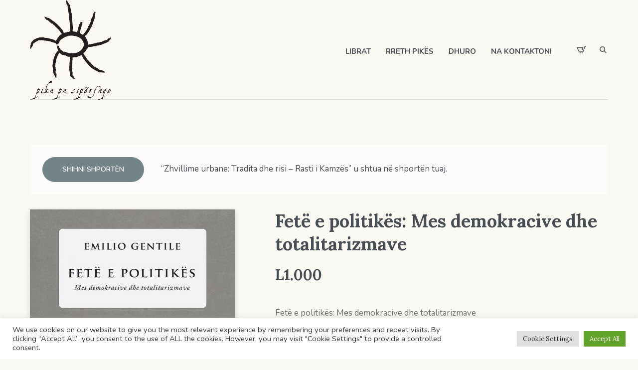

--- FILE ---
content_type: text/html; charset=UTF-8
request_url: https://pikapasiperfaqe.com/product/fete-e-politikes-mes-demokracive-dhe-totalitarizmave/?add-to-cart=15446
body_size: 19048
content:
<!DOCTYPE html>
<html lang="sq" class="cmsmasters_html">
<head>
<meta charset="UTF-8" />
<meta name="viewport" content="width=device-width, initial-scale=1, maximum-scale=1" />
<meta name="format-detection" content="telephone=no" />
<link rel="profile" href="//gmpg.org/xfn/11" />
<link rel="pingback" href="https://pikapasiperfaqe.com/xmlrpc.php" />
<meta name='robots' content='index, follow, max-image-preview:large, max-snippet:-1, max-video-preview:-1' />

	<!-- This site is optimized with the Yoast SEO plugin v19.9 - https://yoast.com/wordpress/plugins/seo/ -->
	<title>Fetë e politikës: Mes demokracive dhe totalitarizmave - Pika pa sipërfaqe</title>
	<meta name="description" content="Sakralizimi i politikës, shkruan Gentile, ndodh sa herë që një entitet politik – kombi, demokracia, shteti, raca, klasa, partia, lëvizja – shndërrohet në entitet sakral, në një objekt kulti e adhurimi, dhe vendoset në qendër të një sistemi besimesh, simbolesh e ritesh. Atëherë lindin fetë e politikës, të cilat nuk identifikohen me një tip të vetëm ideologjie apo regjimi: ato mund të sakralizojnë demokracinë ose autokracinë, barazinë ose pabarazinë, kombin ose njerëzimin." />
	<link rel="canonical" href="https://pikapasiperfaqe.com/product/fete-e-politikes-mes-demokracive-dhe-totalitarizmave/" />
	<meta property="og:locale" content="sq_AL" />
	<meta property="og:type" content="article" />
	<meta property="og:title" content="Fetë e politikës: Mes demokracive dhe totalitarizmave - Pika pa sipërfaqe" />
	<meta property="og:description" content="Sakralizimi i politikës, shkruan Gentile, ndodh sa herë që një entitet politik – kombi, demokracia, shteti, raca, klasa, partia, lëvizja – shndërrohet në entitet sakral, në një objekt kulti e adhurimi, dhe vendoset në qendër të një sistemi besimesh, simbolesh e ritesh. Atëherë lindin fetë e politikës, të cilat nuk identifikohen me një tip të vetëm ideologjie apo regjimi: ato mund të sakralizojnë demokracinë ose autokracinë, barazinë ose pabarazinë, kombin ose njerëzimin." />
	<meta property="og:url" content="https://pikapasiperfaqe.com/product/fete-e-politikes-mes-demokracive-dhe-totalitarizmave/" />
	<meta property="og:site_name" content="Pika pa sipërfaqe" />
	<meta property="article:modified_time" content="2022-04-29T14:51:26+00:00" />
	<meta property="og:image" content="https://pikapasiperfaqe.com/wp-content/uploads/2022/04/078-KOPERTINA-GENTILE-botim-15-nent-2017.jpg" />
	<meta property="og:image:width" content="1642" />
	<meta property="og:image:height" content="2541" />
	<meta property="og:image:type" content="image/jpeg" />
	<meta name="twitter:card" content="summary_large_image" />
	<script type="application/ld+json" class="yoast-schema-graph">{"@context":"https://schema.org","@graph":[{"@type":"WebPage","@id":"https://pikapasiperfaqe.com/product/fete-e-politikes-mes-demokracive-dhe-totalitarizmave/","url":"https://pikapasiperfaqe.com/product/fete-e-politikes-mes-demokracive-dhe-totalitarizmave/","name":"Fetë e politikës: Mes demokracive dhe totalitarizmave - Pika pa sipërfaqe","isPartOf":{"@id":"https://pikapasiperfaqe.com/#website"},"primaryImageOfPage":{"@id":"https://pikapasiperfaqe.com/product/fete-e-politikes-mes-demokracive-dhe-totalitarizmave/#primaryimage"},"image":{"@id":"https://pikapasiperfaqe.com/product/fete-e-politikes-mes-demokracive-dhe-totalitarizmave/#primaryimage"},"thumbnailUrl":"https://pikapasiperfaqe.com/wp-content/uploads/2022/04/078-KOPERTINA-GENTILE-botim-15-nent-2017.jpg","datePublished":"2017-11-29T14:50:15+00:00","dateModified":"2022-04-29T14:51:26+00:00","description":"Sakralizimi i politikës, shkruan Gentile, ndodh sa herë që një entitet politik – kombi, demokracia, shteti, raca, klasa, partia, lëvizja – shndërrohet në entitet sakral, në një objekt kulti e adhurimi, dhe vendoset në qendër të një sistemi besimesh, simbolesh e ritesh. Atëherë lindin fetë e politikës, të cilat nuk identifikohen me një tip të vetëm ideologjie apo regjimi: ato mund të sakralizojnë demokracinë ose autokracinë, barazinë ose pabarazinë, kombin ose njerëzimin.","breadcrumb":{"@id":"https://pikapasiperfaqe.com/product/fete-e-politikes-mes-demokracive-dhe-totalitarizmave/#breadcrumb"},"inLanguage":"sq","potentialAction":[{"@type":"ReadAction","target":["https://pikapasiperfaqe.com/product/fete-e-politikes-mes-demokracive-dhe-totalitarizmave/"]}]},{"@type":"ImageObject","inLanguage":"sq","@id":"https://pikapasiperfaqe.com/product/fete-e-politikes-mes-demokracive-dhe-totalitarizmave/#primaryimage","url":"https://pikapasiperfaqe.com/wp-content/uploads/2022/04/078-KOPERTINA-GENTILE-botim-15-nent-2017.jpg","contentUrl":"https://pikapasiperfaqe.com/wp-content/uploads/2022/04/078-KOPERTINA-GENTILE-botim-15-nent-2017.jpg","width":1642,"height":2541},{"@type":"BreadcrumbList","@id":"https://pikapasiperfaqe.com/product/fete-e-politikes-mes-demokracive-dhe-totalitarizmave/#breadcrumb","itemListElement":[{"@type":"ListItem","position":1,"name":"Home","item":"https://pikapasiperfaqe.com/"},{"@type":"ListItem","position":2,"name":"Shtëpia Botuese","item":"https://pikapasiperfaqe.com/"},{"@type":"ListItem","position":3,"name":"Fetë e politikës: Mes demokracive dhe totalitarizmave"}]},{"@type":"WebSite","@id":"https://pikapasiperfaqe.com/#website","url":"https://pikapasiperfaqe.com/","name":"Pika pa sipërfaqe","description":"Shtëpia botuese","potentialAction":[{"@type":"SearchAction","target":{"@type":"EntryPoint","urlTemplate":"https://pikapasiperfaqe.com/?s={search_term_string}"},"query-input":"required name=search_term_string"}],"inLanguage":"sq"}]}</script>
	<!-- / Yoast SEO plugin. -->


<link rel='dns-prefetch' href='//fonts.googleapis.com' />
<link rel="alternate" type="application/rss+xml" title="Pika pa sipërfaqe &raquo; Prurje" href="https://pikapasiperfaqe.com/feed/" />
<link rel="alternate" type="application/rss+xml" title="Pika pa sipërfaqe &raquo; Prurje për Komentet" href="https://pikapasiperfaqe.com/comments/feed/" />
<link rel="alternate" type="text/calendar" title="Pika pa sipërfaqe &raquo; iCal Feed" href="https://pikapasiperfaqe.com/events/?ical=1" />
<script type="text/javascript">
window._wpemojiSettings = {"baseUrl":"https:\/\/s.w.org\/images\/core\/emoji\/14.0.0\/72x72\/","ext":".png","svgUrl":"https:\/\/s.w.org\/images\/core\/emoji\/14.0.0\/svg\/","svgExt":".svg","source":{"concatemoji":"https:\/\/pikapasiperfaqe.com\/wp-includes\/js\/wp-emoji-release.min.js?ver=6.2.8"}};
/*! This file is auto-generated */
!function(e,a,t){var n,r,o,i=a.createElement("canvas"),p=i.getContext&&i.getContext("2d");function s(e,t){p.clearRect(0,0,i.width,i.height),p.fillText(e,0,0);e=i.toDataURL();return p.clearRect(0,0,i.width,i.height),p.fillText(t,0,0),e===i.toDataURL()}function c(e){var t=a.createElement("script");t.src=e,t.defer=t.type="text/javascript",a.getElementsByTagName("head")[0].appendChild(t)}for(o=Array("flag","emoji"),t.supports={everything:!0,everythingExceptFlag:!0},r=0;r<o.length;r++)t.supports[o[r]]=function(e){if(p&&p.fillText)switch(p.textBaseline="top",p.font="600 32px Arial",e){case"flag":return s("\ud83c\udff3\ufe0f\u200d\u26a7\ufe0f","\ud83c\udff3\ufe0f\u200b\u26a7\ufe0f")?!1:!s("\ud83c\uddfa\ud83c\uddf3","\ud83c\uddfa\u200b\ud83c\uddf3")&&!s("\ud83c\udff4\udb40\udc67\udb40\udc62\udb40\udc65\udb40\udc6e\udb40\udc67\udb40\udc7f","\ud83c\udff4\u200b\udb40\udc67\u200b\udb40\udc62\u200b\udb40\udc65\u200b\udb40\udc6e\u200b\udb40\udc67\u200b\udb40\udc7f");case"emoji":return!s("\ud83e\udef1\ud83c\udffb\u200d\ud83e\udef2\ud83c\udfff","\ud83e\udef1\ud83c\udffb\u200b\ud83e\udef2\ud83c\udfff")}return!1}(o[r]),t.supports.everything=t.supports.everything&&t.supports[o[r]],"flag"!==o[r]&&(t.supports.everythingExceptFlag=t.supports.everythingExceptFlag&&t.supports[o[r]]);t.supports.everythingExceptFlag=t.supports.everythingExceptFlag&&!t.supports.flag,t.DOMReady=!1,t.readyCallback=function(){t.DOMReady=!0},t.supports.everything||(n=function(){t.readyCallback()},a.addEventListener?(a.addEventListener("DOMContentLoaded",n,!1),e.addEventListener("load",n,!1)):(e.attachEvent("onload",n),a.attachEvent("onreadystatechange",function(){"complete"===a.readyState&&t.readyCallback()})),(e=t.source||{}).concatemoji?c(e.concatemoji):e.wpemoji&&e.twemoji&&(c(e.twemoji),c(e.wpemoji)))}(window,document,window._wpemojiSettings);
</script>
<style type="text/css">
img.wp-smiley,
img.emoji {
	display: inline !important;
	border: none !important;
	box-shadow: none !important;
	height: 1em !important;
	width: 1em !important;
	margin: 0 0.07em !important;
	vertical-align: -0.1em !important;
	background: none !important;
	padding: 0 !important;
}
</style>
	<link rel='stylesheet' id='layerslider-css' href='https://pikapasiperfaqe.com/wp-content/plugins/LayerSlider/assets/static/layerslider/css/layerslider.css?ver=7.3.0' type='text/css' media='all' />
<link rel='stylesheet' id='wp-block-library-css' href='https://pikapasiperfaqe.com/wp-includes/css/dist/block-library/style.min.css?ver=6.2.8' type='text/css' media='all' />
<link rel='stylesheet' id='wc-block-vendors-style-css' href='https://pikapasiperfaqe.com/wp-content/plugins/woocommerce/packages/woocommerce-blocks/build/vendors-style.css?ver=3.1.0' type='text/css' media='all' />
<link rel='stylesheet' id='wc-block-style-css' href='https://pikapasiperfaqe.com/wp-content/plugins/woocommerce/packages/woocommerce-blocks/build/style.css?ver=3.1.0' type='text/css' media='all' />
<link rel='stylesheet' id='classic-theme-styles-css' href='https://pikapasiperfaqe.com/wp-includes/css/classic-themes.min.css?ver=6.2.8' type='text/css' media='all' />
<style id='global-styles-inline-css' type='text/css'>
body{--wp--preset--color--black: #000000;--wp--preset--color--cyan-bluish-gray: #abb8c3;--wp--preset--color--white: #ffffff;--wp--preset--color--pale-pink: #f78da7;--wp--preset--color--vivid-red: #cf2e2e;--wp--preset--color--luminous-vivid-orange: #ff6900;--wp--preset--color--luminous-vivid-amber: #fcb900;--wp--preset--color--light-green-cyan: #7bdcb5;--wp--preset--color--vivid-green-cyan: #00d084;--wp--preset--color--pale-cyan-blue: #8ed1fc;--wp--preset--color--vivid-cyan-blue: #0693e3;--wp--preset--color--vivid-purple: #9b51e0;--wp--preset--color--color-1: #6b6c70;--wp--preset--color--color-2: #cc302b;--wp--preset--color--color-3: #b9b9b9;--wp--preset--color--color-4: #484c53;--wp--preset--color--color-5: #faf8f2;--wp--preset--color--color-6: #fdfcfb;--wp--preset--color--color-7: #dfdfdf;--wp--preset--color--color-8: #72848a;--wp--preset--gradient--vivid-cyan-blue-to-vivid-purple: linear-gradient(135deg,rgba(6,147,227,1) 0%,rgb(155,81,224) 100%);--wp--preset--gradient--light-green-cyan-to-vivid-green-cyan: linear-gradient(135deg,rgb(122,220,180) 0%,rgb(0,208,130) 100%);--wp--preset--gradient--luminous-vivid-amber-to-luminous-vivid-orange: linear-gradient(135deg,rgba(252,185,0,1) 0%,rgba(255,105,0,1) 100%);--wp--preset--gradient--luminous-vivid-orange-to-vivid-red: linear-gradient(135deg,rgba(255,105,0,1) 0%,rgb(207,46,46) 100%);--wp--preset--gradient--very-light-gray-to-cyan-bluish-gray: linear-gradient(135deg,rgb(238,238,238) 0%,rgb(169,184,195) 100%);--wp--preset--gradient--cool-to-warm-spectrum: linear-gradient(135deg,rgb(74,234,220) 0%,rgb(151,120,209) 20%,rgb(207,42,186) 40%,rgb(238,44,130) 60%,rgb(251,105,98) 80%,rgb(254,248,76) 100%);--wp--preset--gradient--blush-light-purple: linear-gradient(135deg,rgb(255,206,236) 0%,rgb(152,150,240) 100%);--wp--preset--gradient--blush-bordeaux: linear-gradient(135deg,rgb(254,205,165) 0%,rgb(254,45,45) 50%,rgb(107,0,62) 100%);--wp--preset--gradient--luminous-dusk: linear-gradient(135deg,rgb(255,203,112) 0%,rgb(199,81,192) 50%,rgb(65,88,208) 100%);--wp--preset--gradient--pale-ocean: linear-gradient(135deg,rgb(255,245,203) 0%,rgb(182,227,212) 50%,rgb(51,167,181) 100%);--wp--preset--gradient--electric-grass: linear-gradient(135deg,rgb(202,248,128) 0%,rgb(113,206,126) 100%);--wp--preset--gradient--midnight: linear-gradient(135deg,rgb(2,3,129) 0%,rgb(40,116,252) 100%);--wp--preset--duotone--dark-grayscale: url('#wp-duotone-dark-grayscale');--wp--preset--duotone--grayscale: url('#wp-duotone-grayscale');--wp--preset--duotone--purple-yellow: url('#wp-duotone-purple-yellow');--wp--preset--duotone--blue-red: url('#wp-duotone-blue-red');--wp--preset--duotone--midnight: url('#wp-duotone-midnight');--wp--preset--duotone--magenta-yellow: url('#wp-duotone-magenta-yellow');--wp--preset--duotone--purple-green: url('#wp-duotone-purple-green');--wp--preset--duotone--blue-orange: url('#wp-duotone-blue-orange');--wp--preset--font-size--small: 13px;--wp--preset--font-size--medium: 20px;--wp--preset--font-size--large: 36px;--wp--preset--font-size--x-large: 42px;--wp--preset--spacing--20: 0.44rem;--wp--preset--spacing--30: 0.67rem;--wp--preset--spacing--40: 1rem;--wp--preset--spacing--50: 1.5rem;--wp--preset--spacing--60: 2.25rem;--wp--preset--spacing--70: 3.38rem;--wp--preset--spacing--80: 5.06rem;--wp--preset--shadow--natural: 6px 6px 9px rgba(0, 0, 0, 0.2);--wp--preset--shadow--deep: 12px 12px 50px rgba(0, 0, 0, 0.4);--wp--preset--shadow--sharp: 6px 6px 0px rgba(0, 0, 0, 0.2);--wp--preset--shadow--outlined: 6px 6px 0px -3px rgba(255, 255, 255, 1), 6px 6px rgba(0, 0, 0, 1);--wp--preset--shadow--crisp: 6px 6px 0px rgba(0, 0, 0, 1);}:where(.is-layout-flex){gap: 0.5em;}body .is-layout-flow > .alignleft{float: left;margin-inline-start: 0;margin-inline-end: 2em;}body .is-layout-flow > .alignright{float: right;margin-inline-start: 2em;margin-inline-end: 0;}body .is-layout-flow > .aligncenter{margin-left: auto !important;margin-right: auto !important;}body .is-layout-constrained > .alignleft{float: left;margin-inline-start: 0;margin-inline-end: 2em;}body .is-layout-constrained > .alignright{float: right;margin-inline-start: 2em;margin-inline-end: 0;}body .is-layout-constrained > .aligncenter{margin-left: auto !important;margin-right: auto !important;}body .is-layout-constrained > :where(:not(.alignleft):not(.alignright):not(.alignfull)){max-width: var(--wp--style--global--content-size);margin-left: auto !important;margin-right: auto !important;}body .is-layout-constrained > .alignwide{max-width: var(--wp--style--global--wide-size);}body .is-layout-flex{display: flex;}body .is-layout-flex{flex-wrap: wrap;align-items: center;}body .is-layout-flex > *{margin: 0;}:where(.wp-block-columns.is-layout-flex){gap: 2em;}.has-black-color{color: var(--wp--preset--color--black) !important;}.has-cyan-bluish-gray-color{color: var(--wp--preset--color--cyan-bluish-gray) !important;}.has-white-color{color: var(--wp--preset--color--white) !important;}.has-pale-pink-color{color: var(--wp--preset--color--pale-pink) !important;}.has-vivid-red-color{color: var(--wp--preset--color--vivid-red) !important;}.has-luminous-vivid-orange-color{color: var(--wp--preset--color--luminous-vivid-orange) !important;}.has-luminous-vivid-amber-color{color: var(--wp--preset--color--luminous-vivid-amber) !important;}.has-light-green-cyan-color{color: var(--wp--preset--color--light-green-cyan) !important;}.has-vivid-green-cyan-color{color: var(--wp--preset--color--vivid-green-cyan) !important;}.has-pale-cyan-blue-color{color: var(--wp--preset--color--pale-cyan-blue) !important;}.has-vivid-cyan-blue-color{color: var(--wp--preset--color--vivid-cyan-blue) !important;}.has-vivid-purple-color{color: var(--wp--preset--color--vivid-purple) !important;}.has-black-background-color{background-color: var(--wp--preset--color--black) !important;}.has-cyan-bluish-gray-background-color{background-color: var(--wp--preset--color--cyan-bluish-gray) !important;}.has-white-background-color{background-color: var(--wp--preset--color--white) !important;}.has-pale-pink-background-color{background-color: var(--wp--preset--color--pale-pink) !important;}.has-vivid-red-background-color{background-color: var(--wp--preset--color--vivid-red) !important;}.has-luminous-vivid-orange-background-color{background-color: var(--wp--preset--color--luminous-vivid-orange) !important;}.has-luminous-vivid-amber-background-color{background-color: var(--wp--preset--color--luminous-vivid-amber) !important;}.has-light-green-cyan-background-color{background-color: var(--wp--preset--color--light-green-cyan) !important;}.has-vivid-green-cyan-background-color{background-color: var(--wp--preset--color--vivid-green-cyan) !important;}.has-pale-cyan-blue-background-color{background-color: var(--wp--preset--color--pale-cyan-blue) !important;}.has-vivid-cyan-blue-background-color{background-color: var(--wp--preset--color--vivid-cyan-blue) !important;}.has-vivid-purple-background-color{background-color: var(--wp--preset--color--vivid-purple) !important;}.has-black-border-color{border-color: var(--wp--preset--color--black) !important;}.has-cyan-bluish-gray-border-color{border-color: var(--wp--preset--color--cyan-bluish-gray) !important;}.has-white-border-color{border-color: var(--wp--preset--color--white) !important;}.has-pale-pink-border-color{border-color: var(--wp--preset--color--pale-pink) !important;}.has-vivid-red-border-color{border-color: var(--wp--preset--color--vivid-red) !important;}.has-luminous-vivid-orange-border-color{border-color: var(--wp--preset--color--luminous-vivid-orange) !important;}.has-luminous-vivid-amber-border-color{border-color: var(--wp--preset--color--luminous-vivid-amber) !important;}.has-light-green-cyan-border-color{border-color: var(--wp--preset--color--light-green-cyan) !important;}.has-vivid-green-cyan-border-color{border-color: var(--wp--preset--color--vivid-green-cyan) !important;}.has-pale-cyan-blue-border-color{border-color: var(--wp--preset--color--pale-cyan-blue) !important;}.has-vivid-cyan-blue-border-color{border-color: var(--wp--preset--color--vivid-cyan-blue) !important;}.has-vivid-purple-border-color{border-color: var(--wp--preset--color--vivid-purple) !important;}.has-vivid-cyan-blue-to-vivid-purple-gradient-background{background: var(--wp--preset--gradient--vivid-cyan-blue-to-vivid-purple) !important;}.has-light-green-cyan-to-vivid-green-cyan-gradient-background{background: var(--wp--preset--gradient--light-green-cyan-to-vivid-green-cyan) !important;}.has-luminous-vivid-amber-to-luminous-vivid-orange-gradient-background{background: var(--wp--preset--gradient--luminous-vivid-amber-to-luminous-vivid-orange) !important;}.has-luminous-vivid-orange-to-vivid-red-gradient-background{background: var(--wp--preset--gradient--luminous-vivid-orange-to-vivid-red) !important;}.has-very-light-gray-to-cyan-bluish-gray-gradient-background{background: var(--wp--preset--gradient--very-light-gray-to-cyan-bluish-gray) !important;}.has-cool-to-warm-spectrum-gradient-background{background: var(--wp--preset--gradient--cool-to-warm-spectrum) !important;}.has-blush-light-purple-gradient-background{background: var(--wp--preset--gradient--blush-light-purple) !important;}.has-blush-bordeaux-gradient-background{background: var(--wp--preset--gradient--blush-bordeaux) !important;}.has-luminous-dusk-gradient-background{background: var(--wp--preset--gradient--luminous-dusk) !important;}.has-pale-ocean-gradient-background{background: var(--wp--preset--gradient--pale-ocean) !important;}.has-electric-grass-gradient-background{background: var(--wp--preset--gradient--electric-grass) !important;}.has-midnight-gradient-background{background: var(--wp--preset--gradient--midnight) !important;}.has-small-font-size{font-size: var(--wp--preset--font-size--small) !important;}.has-medium-font-size{font-size: var(--wp--preset--font-size--medium) !important;}.has-large-font-size{font-size: var(--wp--preset--font-size--large) !important;}.has-x-large-font-size{font-size: var(--wp--preset--font-size--x-large) !important;}
.wp-block-navigation a:where(:not(.wp-element-button)){color: inherit;}
:where(.wp-block-columns.is-layout-flex){gap: 2em;}
.wp-block-pullquote{font-size: 1.5em;line-height: 1.6;}
</style>
<link rel='stylesheet' id='contact-form-7-css' href='https://pikapasiperfaqe.com/wp-content/plugins/contact-form-7/includes/css/styles.css?ver=5.6.3' type='text/css' media='all' />
<link rel='stylesheet' id='cookie-law-info-css' href='https://pikapasiperfaqe.com/wp-content/plugins/cookie-law-info/legacy/public/css/cookie-law-info-public.css?ver=3.0.4' type='text/css' media='all' />
<link rel='stylesheet' id='cookie-law-info-gdpr-css' href='https://pikapasiperfaqe.com/wp-content/plugins/cookie-law-info/legacy/public/css/cookie-law-info-gdpr.css?ver=3.0.4' type='text/css' media='all' />
<style id='woocommerce-inline-inline-css' type='text/css'>
.woocommerce form .form-row .required { visibility: visible; }
</style>
<link rel='stylesheet' id='printpress-theme-style-css' href='https://pikapasiperfaqe.com/wp-content/themes/printpress/style.css?ver=1.0.0' type='text/css' media='screen, print' />
<link rel='stylesheet' id='printpress-style-css' href='https://pikapasiperfaqe.com/wp-content/themes/printpress/theme-framework/theme-style/css/style.css?ver=1.0.0' type='text/css' media='screen, print' />
<style id='printpress-style-inline-css' type='text/css'>

	.header_mid .header_mid_inner .logo_wrap {
		width : 163px;
	}

	.header_mid_inner .logo img.logo_retina {
		width : 355px;
	}


		.headline_aligner, 
		.cmsmasters_breadcrumbs_aligner {
			min-height:150px;
		}
		

	.header_top {
		height : 50px;
	}
	
	.header_mid {
		height : 200px;
	}
	
	.header_bot {
		height : 205px;
	}
	
	#page.cmsmasters_heading_after_header #middle, 
	#page.cmsmasters_heading_under_header #middle .headline .headline_outer {
		padding-top : 200px;
	}
	
	#page.cmsmasters_heading_after_header.enable_header_top #middle, 
	#page.cmsmasters_heading_under_header.enable_header_top #middle .headline .headline_outer {
		padding-top : 250px;
	}
	
	#page.cmsmasters_heading_after_header.enable_header_bottom #middle, 
	#page.cmsmasters_heading_under_header.enable_header_bottom #middle .headline .headline_outer {
		padding-top : 405px;
	}
	
	#page.cmsmasters_heading_after_header.enable_header_top.enable_header_bottom #middle, 
	#page.cmsmasters_heading_under_header.enable_header_top.enable_header_bottom #middle .headline .headline_outer {
		padding-top : 455px;
	}
	
	@media only screen and (max-width: 1024px) {
		.header_top,
		.header_mid,
		.header_bot {
			height : auto;
		}
		
		.header_mid .header_mid_inner > div,
		.header_mid .header_mid_inner > a {
			height : 200px;
		}
		
		.header_bot .header_bot_inner .header_bot_inner_wrap > div {
			height : 205px;
		}
		
		#page.cmsmasters_heading_after_header #middle, 
		#page.cmsmasters_heading_under_header #middle .headline .headline_outer, 
		#page.cmsmasters_heading_after_header.enable_header_top #middle, 
		#page.cmsmasters_heading_under_header.enable_header_top #middle .headline .headline_outer, 
		#page.cmsmasters_heading_after_header.enable_header_bottom #middle, 
		#page.cmsmasters_heading_under_header.enable_header_bottom #middle .headline .headline_outer, 
		#page.cmsmasters_heading_after_header.enable_header_top.enable_header_bottom #middle, 
		#page.cmsmasters_heading_under_header.enable_header_top.enable_header_bottom #middle .headline .headline_outer {
			padding-top : 0 !important;
		}
	}
	
	@media only screen and (max-width: 768px) {
		.header_mid .header_mid_inner > div, 
		.header_mid .header_mid_inner > a,
		.header_bot .header_bot_inner .header_bot_inner_wrap > div {
			height:auto;
		}
	}

</style>
<link rel='stylesheet' id='printpress-adaptive-css' href='https://pikapasiperfaqe.com/wp-content/themes/printpress/theme-framework/theme-style/css/adaptive.css?ver=1.0.0' type='text/css' media='screen, print' />
<link rel='stylesheet' id='printpress-retina-css' href='https://pikapasiperfaqe.com/wp-content/themes/printpress/theme-framework/theme-style/css/retina.css?ver=1.0.0' type='text/css' media='screen' />
<link rel='stylesheet' id='printpress-icons-css' href='https://pikapasiperfaqe.com/wp-content/themes/printpress/css/fontello.css?ver=1.0.0' type='text/css' media='screen' />
<link rel='stylesheet' id='printpress-icons-custom-css' href='https://pikapasiperfaqe.com/wp-content/themes/printpress/theme-vars/theme-style/css/fontello-custom.css?ver=1.0.0' type='text/css' media='screen' />
<link rel='stylesheet' id='animate-css' href='https://pikapasiperfaqe.com/wp-content/themes/printpress/css/animate.css?ver=1.0.0' type='text/css' media='screen' />
<link rel='stylesheet' id='ilightbox-css' href='https://pikapasiperfaqe.com/wp-content/themes/printpress/css/ilightbox.css?ver=2.2.0' type='text/css' media='screen' />
<link rel='stylesheet' id='ilightbox-skin-dark-css' href='https://pikapasiperfaqe.com/wp-content/themes/printpress/css/ilightbox-skins/dark-skin.css?ver=2.2.0' type='text/css' media='screen' />
<link rel='stylesheet' id='printpress-fonts-schemes-css' href='https://pikapasiperfaqe.com/wp-content/uploads/cmsmasters_styles/printpress.css?ver=1.0.0' type='text/css' media='screen' />
<link rel='stylesheet' id='google-fonts-css' href='//fonts.googleapis.com/css?family=Nunito%3A400%2C400i%2C600%2C700%7CLora%3A400%2C400i%2C700&#038;ver=6.2.8' type='text/css' media='all' />
<link rel='stylesheet' id='printpress-gutenberg-frontend-style-css' href='https://pikapasiperfaqe.com/wp-content/themes/printpress/gutenberg/cmsmasters-framework/theme-style/css/frontend-style.css?ver=1.0.0' type='text/css' media='screen' />
<link rel='stylesheet' id='printpress-woocommerce-style-css' href='https://pikapasiperfaqe.com/wp-content/themes/printpress/woocommerce/cmsmasters-framework/theme-style/css/plugin-style.css?ver=1.0.0' type='text/css' media='screen' />
<link rel='stylesheet' id='printpress-woocommerce-adaptive-css' href='https://pikapasiperfaqe.com/wp-content/themes/printpress/woocommerce/cmsmasters-framework/theme-style/css/plugin-adaptive.css?ver=1.0.0' type='text/css' media='screen' />
<link rel='stylesheet' id='printpress-tribe-events-v2-style-css' href='https://pikapasiperfaqe.com/wp-content/themes/printpress/tribe-events/cmsmasters-framework/theme-style/css/plugin-v2-style.css?ver=1.0.0' type='text/css' media='screen' />
<link rel='stylesheet' id='printpress-child-style-css' href='https://pikapasiperfaqe.com/wp-content/themes/printpress-child/style.css?ver=1.0.0' type='text/css' media='screen, print' />
<script type='text/javascript' src='https://pikapasiperfaqe.com/wp-includes/js/jquery/jquery.min.js?ver=3.6.4' id='jquery-core-js'></script>
<script type='text/javascript' src='https://pikapasiperfaqe.com/wp-includes/js/jquery/jquery-migrate.min.js?ver=3.4.0' id='jquery-migrate-js'></script>
<script type='text/javascript' id='jquery-js-after'>
var v = jQuery.fn.jquery;
			if (v && parseInt(v) >= 3 && window.self === window.top) {
				var readyList=[];
				window.originalReadyMethod = jQuery.fn.ready;
				jQuery.fn.ready = function(){
					if(arguments.length && arguments.length > 0 && typeof arguments[0] === "function") {
						readyList.push({"c": this, "a": arguments});
					}
					return window.originalReadyMethod.apply( this, arguments );
				};
				window.wpfReadyList = readyList;
			}
</script>
<script type='text/javascript' id='layerslider-utils-js-extra'>
/* <![CDATA[ */
var LS_Meta = {"v":"7.3.0","fixGSAP":"1"};
/* ]]> */
</script>
<script type='text/javascript' src='https://pikapasiperfaqe.com/wp-content/plugins/LayerSlider/assets/static/layerslider/js/layerslider.utils.js?ver=7.3.0' id='layerslider-utils-js'></script>
<script type='text/javascript' src='https://pikapasiperfaqe.com/wp-content/plugins/LayerSlider/assets/static/layerslider/js/layerslider.kreaturamedia.jquery.js?ver=7.3.0' id='layerslider-js'></script>
<script type='text/javascript' src='https://pikapasiperfaqe.com/wp-content/plugins/LayerSlider/assets/static/layerslider/js/layerslider.transitions.js?ver=7.3.0' id='layerslider-transitions-js'></script>
<script type='text/javascript' id='cookie-law-info-js-extra'>
/* <![CDATA[ */
var Cli_Data = {"nn_cookie_ids":[],"cookielist":[],"non_necessary_cookies":[],"ccpaEnabled":"","ccpaRegionBased":"","ccpaBarEnabled":"","strictlyEnabled":["necessary","obligatoire"],"ccpaType":"gdpr","js_blocking":"1","custom_integration":"","triggerDomRefresh":"","secure_cookies":""};
var cli_cookiebar_settings = {"animate_speed_hide":"500","animate_speed_show":"500","background":"#FFF","border":"#b1a6a6c2","border_on":"","button_1_button_colour":"#61a229","button_1_button_hover":"#4e8221","button_1_link_colour":"#fff","button_1_as_button":"1","button_1_new_win":"","button_2_button_colour":"#333","button_2_button_hover":"#292929","button_2_link_colour":"#444","button_2_as_button":"","button_2_hidebar":"","button_3_button_colour":"#dedfe0","button_3_button_hover":"#b2b2b3","button_3_link_colour":"#333333","button_3_as_button":"1","button_3_new_win":"","button_4_button_colour":"#dedfe0","button_4_button_hover":"#b2b2b3","button_4_link_colour":"#333333","button_4_as_button":"1","button_7_button_colour":"#61a229","button_7_button_hover":"#4e8221","button_7_link_colour":"#fff","button_7_as_button":"1","button_7_new_win":"","font_family":"inherit","header_fix":"","notify_animate_hide":"1","notify_animate_show":"","notify_div_id":"#cookie-law-info-bar","notify_position_horizontal":"right","notify_position_vertical":"bottom","scroll_close":"","scroll_close_reload":"","accept_close_reload":"","reject_close_reload":"","showagain_tab":"","showagain_background":"#fff","showagain_border":"#000","showagain_div_id":"#cookie-law-info-again","showagain_x_position":"100px","text":"#333333","show_once_yn":"","show_once":"10000","logging_on":"","as_popup":"","popup_overlay":"1","bar_heading_text":"","cookie_bar_as":"banner","popup_showagain_position":"bottom-right","widget_position":"left"};
var log_object = {"ajax_url":"https:\/\/pikapasiperfaqe.com\/wp-admin\/admin-ajax.php"};
/* ]]> */
</script>
<script type='text/javascript' src='https://pikapasiperfaqe.com/wp-content/plugins/cookie-law-info/legacy/public/js/cookie-law-info-public.js?ver=3.0.4' id='cookie-law-info-js'></script>
<script type='text/javascript' src='https://pikapasiperfaqe.com/wp-content/themes/printpress/js/debounced-resize.min.js?ver=1.0.0' id='debounced-resize-js'></script>
<script type='text/javascript' src='https://pikapasiperfaqe.com/wp-content/themes/printpress/js/modernizr.min.js?ver=1.0.0' id='modernizr-js'></script>
<script type='text/javascript' src='https://pikapasiperfaqe.com/wp-content/themes/printpress/js/respond.min.js?ver=1.0.0' id='respond-js'></script>
<script type='text/javascript' src='https://pikapasiperfaqe.com/wp-content/themes/printpress/js/jquery.iLightBox.min.js?ver=2.2.0' id='iLightBox-js'></script>
<meta name="generator" content="Powered by LayerSlider 7.3.0 - Multi-Purpose, Responsive, Parallax, Mobile-Friendly Slider Plugin for WordPress." />
<!-- LayerSlider updates and docs at: https://layerslider.com -->
<link rel="https://api.w.org/" href="https://pikapasiperfaqe.com/wp-json/" /><link rel="alternate" type="application/json" href="https://pikapasiperfaqe.com/wp-json/wp/v2/product/15515" /><link rel="EditURI" type="application/rsd+xml" title="RSD" href="https://pikapasiperfaqe.com/xmlrpc.php?rsd" />
<link rel="wlwmanifest" type="application/wlwmanifest+xml" href="https://pikapasiperfaqe.com/wp-includes/wlwmanifest.xml" />
<meta name="generator" content="WordPress 6.2.8" />
<meta name="generator" content="WooCommerce 4.5.5" />
<link rel='shortlink' href='https://pikapasiperfaqe.com/?p=15515' />
<link rel="alternate" type="application/json+oembed" href="https://pikapasiperfaqe.com/wp-json/oembed/1.0/embed?url=https%3A%2F%2Fpikapasiperfaqe.com%2Fproduct%2Ffete-e-politikes-mes-demokracive-dhe-totalitarizmave%2F" />
<link rel="alternate" type="text/xml+oembed" href="https://pikapasiperfaqe.com/wp-json/oembed/1.0/embed?url=https%3A%2F%2Fpikapasiperfaqe.com%2Fproduct%2Ffete-e-politikes-mes-demokracive-dhe-totalitarizmave%2F&#038;format=xml" />
<meta name="tec-api-version" content="v1"><meta name="tec-api-origin" content="https://pikapasiperfaqe.com"><link rel="alternate" href="https://pikapasiperfaqe.com/wp-json/tribe/events/v1/" />	<noscript><style>.woocommerce-product-gallery{ opacity: 1 !important; }</style></noscript>
	<meta name="generator" content="Powered by Slider Revolution 6.5.31 - responsive, Mobile-Friendly Slider Plugin for WordPress with comfortable drag and drop interface." />
<link rel="icon" href="https://pikapasiperfaqe.com/wp-content/uploads/2022/03/cropped-pikapasiperfaqe-32x32.png" sizes="32x32" />
<link rel="icon" href="https://pikapasiperfaqe.com/wp-content/uploads/2022/03/cropped-pikapasiperfaqe-192x192.png" sizes="192x192" />
<link rel="apple-touch-icon" href="https://pikapasiperfaqe.com/wp-content/uploads/2022/03/cropped-pikapasiperfaqe-180x180.png" />
<meta name="msapplication-TileImage" content="https://pikapasiperfaqe.com/wp-content/uploads/2022/03/cropped-pikapasiperfaqe-270x270.png" />
<script>function setREVStartSize(e){
			//window.requestAnimationFrame(function() {
				window.RSIW = window.RSIW===undefined ? window.innerWidth : window.RSIW;
				window.RSIH = window.RSIH===undefined ? window.innerHeight : window.RSIH;
				try {
					var pw = document.getElementById(e.c).parentNode.offsetWidth,
						newh;
					pw = pw===0 || isNaN(pw) || (e.l=="fullwidth" || e.layout=="fullwidth") ? window.RSIW : pw;
					e.tabw = e.tabw===undefined ? 0 : parseInt(e.tabw);
					e.thumbw = e.thumbw===undefined ? 0 : parseInt(e.thumbw);
					e.tabh = e.tabh===undefined ? 0 : parseInt(e.tabh);
					e.thumbh = e.thumbh===undefined ? 0 : parseInt(e.thumbh);
					e.tabhide = e.tabhide===undefined ? 0 : parseInt(e.tabhide);
					e.thumbhide = e.thumbhide===undefined ? 0 : parseInt(e.thumbhide);
					e.mh = e.mh===undefined || e.mh=="" || e.mh==="auto" ? 0 : parseInt(e.mh,0);
					if(e.layout==="fullscreen" || e.l==="fullscreen")
						newh = Math.max(e.mh,window.RSIH);
					else{
						e.gw = Array.isArray(e.gw) ? e.gw : [e.gw];
						for (var i in e.rl) if (e.gw[i]===undefined || e.gw[i]===0) e.gw[i] = e.gw[i-1];
						e.gh = e.el===undefined || e.el==="" || (Array.isArray(e.el) && e.el.length==0)? e.gh : e.el;
						e.gh = Array.isArray(e.gh) ? e.gh : [e.gh];
						for (var i in e.rl) if (e.gh[i]===undefined || e.gh[i]===0) e.gh[i] = e.gh[i-1];
											
						var nl = new Array(e.rl.length),
							ix = 0,
							sl;
						e.tabw = e.tabhide>=pw ? 0 : e.tabw;
						e.thumbw = e.thumbhide>=pw ? 0 : e.thumbw;
						e.tabh = e.tabhide>=pw ? 0 : e.tabh;
						e.thumbh = e.thumbhide>=pw ? 0 : e.thumbh;
						for (var i in e.rl) nl[i] = e.rl[i]<window.RSIW ? 0 : e.rl[i];
						sl = nl[0];
						for (var i in nl) if (sl>nl[i] && nl[i]>0) { sl = nl[i]; ix=i;}
						var m = pw>(e.gw[ix]+e.tabw+e.thumbw) ? 1 : (pw-(e.tabw+e.thumbw)) / (e.gw[ix]);
						newh =  (e.gh[ix] * m) + (e.tabh + e.thumbh);
					}
					var el = document.getElementById(e.c);
					if (el!==null && el) el.style.height = newh+"px";
					el = document.getElementById(e.c+"_wrapper");
					if (el!==null && el) {
						el.style.height = newh+"px";
						el.style.display = "block";
					}
				} catch(e){
					console.log("Failure at Presize of Slider:" + e)
				}
			//});
		  };</script>
</head>
<body class="product-template-default single single-product postid-15515 theme-printpress woocommerce woocommerce-page woocommerce-no-js tribe-no-js">
<svg xmlns="http://www.w3.org/2000/svg" viewBox="0 0 0 0" width="0" height="0" focusable="false" role="none" style="visibility: hidden; position: absolute; left: -9999px; overflow: hidden;" ><defs><filter id="wp-duotone-dark-grayscale"><feColorMatrix color-interpolation-filters="sRGB" type="matrix" values=" .299 .587 .114 0 0 .299 .587 .114 0 0 .299 .587 .114 0 0 .299 .587 .114 0 0 " /><feComponentTransfer color-interpolation-filters="sRGB" ><feFuncR type="table" tableValues="0 0.49803921568627" /><feFuncG type="table" tableValues="0 0.49803921568627" /><feFuncB type="table" tableValues="0 0.49803921568627" /><feFuncA type="table" tableValues="1 1" /></feComponentTransfer><feComposite in2="SourceGraphic" operator="in" /></filter></defs></svg><svg xmlns="http://www.w3.org/2000/svg" viewBox="0 0 0 0" width="0" height="0" focusable="false" role="none" style="visibility: hidden; position: absolute; left: -9999px; overflow: hidden;" ><defs><filter id="wp-duotone-grayscale"><feColorMatrix color-interpolation-filters="sRGB" type="matrix" values=" .299 .587 .114 0 0 .299 .587 .114 0 0 .299 .587 .114 0 0 .299 .587 .114 0 0 " /><feComponentTransfer color-interpolation-filters="sRGB" ><feFuncR type="table" tableValues="0 1" /><feFuncG type="table" tableValues="0 1" /><feFuncB type="table" tableValues="0 1" /><feFuncA type="table" tableValues="1 1" /></feComponentTransfer><feComposite in2="SourceGraphic" operator="in" /></filter></defs></svg><svg xmlns="http://www.w3.org/2000/svg" viewBox="0 0 0 0" width="0" height="0" focusable="false" role="none" style="visibility: hidden; position: absolute; left: -9999px; overflow: hidden;" ><defs><filter id="wp-duotone-purple-yellow"><feColorMatrix color-interpolation-filters="sRGB" type="matrix" values=" .299 .587 .114 0 0 .299 .587 .114 0 0 .299 .587 .114 0 0 .299 .587 .114 0 0 " /><feComponentTransfer color-interpolation-filters="sRGB" ><feFuncR type="table" tableValues="0.54901960784314 0.98823529411765" /><feFuncG type="table" tableValues="0 1" /><feFuncB type="table" tableValues="0.71764705882353 0.25490196078431" /><feFuncA type="table" tableValues="1 1" /></feComponentTransfer><feComposite in2="SourceGraphic" operator="in" /></filter></defs></svg><svg xmlns="http://www.w3.org/2000/svg" viewBox="0 0 0 0" width="0" height="0" focusable="false" role="none" style="visibility: hidden; position: absolute; left: -9999px; overflow: hidden;" ><defs><filter id="wp-duotone-blue-red"><feColorMatrix color-interpolation-filters="sRGB" type="matrix" values=" .299 .587 .114 0 0 .299 .587 .114 0 0 .299 .587 .114 0 0 .299 .587 .114 0 0 " /><feComponentTransfer color-interpolation-filters="sRGB" ><feFuncR type="table" tableValues="0 1" /><feFuncG type="table" tableValues="0 0.27843137254902" /><feFuncB type="table" tableValues="0.5921568627451 0.27843137254902" /><feFuncA type="table" tableValues="1 1" /></feComponentTransfer><feComposite in2="SourceGraphic" operator="in" /></filter></defs></svg><svg xmlns="http://www.w3.org/2000/svg" viewBox="0 0 0 0" width="0" height="0" focusable="false" role="none" style="visibility: hidden; position: absolute; left: -9999px; overflow: hidden;" ><defs><filter id="wp-duotone-midnight"><feColorMatrix color-interpolation-filters="sRGB" type="matrix" values=" .299 .587 .114 0 0 .299 .587 .114 0 0 .299 .587 .114 0 0 .299 .587 .114 0 0 " /><feComponentTransfer color-interpolation-filters="sRGB" ><feFuncR type="table" tableValues="0 0" /><feFuncG type="table" tableValues="0 0.64705882352941" /><feFuncB type="table" tableValues="0 1" /><feFuncA type="table" tableValues="1 1" /></feComponentTransfer><feComposite in2="SourceGraphic" operator="in" /></filter></defs></svg><svg xmlns="http://www.w3.org/2000/svg" viewBox="0 0 0 0" width="0" height="0" focusable="false" role="none" style="visibility: hidden; position: absolute; left: -9999px; overflow: hidden;" ><defs><filter id="wp-duotone-magenta-yellow"><feColorMatrix color-interpolation-filters="sRGB" type="matrix" values=" .299 .587 .114 0 0 .299 .587 .114 0 0 .299 .587 .114 0 0 .299 .587 .114 0 0 " /><feComponentTransfer color-interpolation-filters="sRGB" ><feFuncR type="table" tableValues="0.78039215686275 1" /><feFuncG type="table" tableValues="0 0.94901960784314" /><feFuncB type="table" tableValues="0.35294117647059 0.47058823529412" /><feFuncA type="table" tableValues="1 1" /></feComponentTransfer><feComposite in2="SourceGraphic" operator="in" /></filter></defs></svg><svg xmlns="http://www.w3.org/2000/svg" viewBox="0 0 0 0" width="0" height="0" focusable="false" role="none" style="visibility: hidden; position: absolute; left: -9999px; overflow: hidden;" ><defs><filter id="wp-duotone-purple-green"><feColorMatrix color-interpolation-filters="sRGB" type="matrix" values=" .299 .587 .114 0 0 .299 .587 .114 0 0 .299 .587 .114 0 0 .299 .587 .114 0 0 " /><feComponentTransfer color-interpolation-filters="sRGB" ><feFuncR type="table" tableValues="0.65098039215686 0.40392156862745" /><feFuncG type="table" tableValues="0 1" /><feFuncB type="table" tableValues="0.44705882352941 0.4" /><feFuncA type="table" tableValues="1 1" /></feComponentTransfer><feComposite in2="SourceGraphic" operator="in" /></filter></defs></svg><svg xmlns="http://www.w3.org/2000/svg" viewBox="0 0 0 0" width="0" height="0" focusable="false" role="none" style="visibility: hidden; position: absolute; left: -9999px; overflow: hidden;" ><defs><filter id="wp-duotone-blue-orange"><feColorMatrix color-interpolation-filters="sRGB" type="matrix" values=" .299 .587 .114 0 0 .299 .587 .114 0 0 .299 .587 .114 0 0 .299 .587 .114 0 0 " /><feComponentTransfer color-interpolation-filters="sRGB" ><feFuncR type="table" tableValues="0.098039215686275 1" /><feFuncG type="table" tableValues="0 0.66274509803922" /><feFuncB type="table" tableValues="0.84705882352941 0.41960784313725" /><feFuncA type="table" tableValues="1 1" /></feComponentTransfer><feComposite in2="SourceGraphic" operator="in" /></filter></defs></svg>
<div class="cmsmasters_header_search_form">
			<span class="cmsmasters_header_search_form_close cmsmasters_theme_icon_cancel"></span><form method="get" action="https://pikapasiperfaqe.com/">
			<div class="cmsmasters_header_search_form_field">
				<button type="submit" class="cmsmasters_theme_icon_search"></button>
				<input type="search" name="s" placeholder="Enter Keywords" value="" />
			</div>
		</form></div>
<!-- Start Page -->
<div id="page" class="chrome_only cmsmasters_liquid fixed_header enable_header_right cmsmasters_heading_under_header cmsmasters_tribe_events_views_v2 cmsmasters_tribe_events_style_mode_tribe hfeed site">

<!-- Start Main -->
<div id="main">

<!-- Start Header -->
<header id="header">
	<div class="header_mid" data-height="200"><div class="header_mid_outer"><div class="header_mid_inner"><div class="heade_mid_inner_border"><div class="logo_wrap"><a href="https://pikapasiperfaqe.com/" title="Pika pa sipërfaqe" class="logo">
	<img src="https://pikapasiperfaqe.com/wp-content/uploads/2022/02/pikapasiperfaqe-logo.png" alt="Pika pa sipërfaqe" /><img class="logo_retina" src="https://pikapasiperfaqe.com/wp-content/uploads/2022/01/logo-png.png" alt="Pika pa sipërfaqe" width="355" height="355" /></a>
</div><div class="mid_search_but_wrap"><a href="javascript:void(0)" class="mid_search_but cmsmasters_header_search_but cmsmasters-icon-custom-search"></a></div><div class="cmsmasters_dynamic_cart_wrap"><div class="cmsmasters_dynamic_cart"><a href="javascript:void(0)" class="cmsmasters_dynamic_cart_button cmsmasters-icon-custom-cart"></a><div class="widget_shopping_cart_content"></div></div></div><a href="https://pikapasiperfaqe.com/cart/" class="cmsmasters_header_cart_link"><span class="count_wrap cmsmasters-icon-custom-cart"></span></a><div class="resp_mid_nav_wrap"><div class="resp_mid_nav_outer"><a class="responsive_nav resp_mid_nav" href="javascript:void(0)"><span></span></a></div></div><!-- Start Navigation --><div class="mid_nav_wrap"><nav><div class="menu-primary-navigation-container"><ul id="navigation" class="mid_nav navigation"><li id="menu-item-15402" class="menu-item menu-item-type-post_type menu-item-object-page menu-item-home menu-item-has-children current_page_parent menu-item-15402 menu-item-depth-0"><a href="https://pikapasiperfaqe.com/"><span class="nav_item_wrap"><span class="nav_title">Librat</span></span></a>
<ul class="sub-menu">
	<li id="menu-item-15501" class="menu-item menu-item-type-custom menu-item-object-custom menu-item-15501 menu-item-depth-1"><a href="https://pikapasiperfaqe.com/product-tag/biblioteka-art-e-politike/"><span class="nav_item_wrap"><span class="nav_title">Biblioteka Art &#038; Politikë</span></span></a>	</li>
	<li id="menu-item-15496" class="menu-item menu-item-type-custom menu-item-object-custom menu-item-15496 menu-item-depth-1"><a href="https://pikapasiperfaqe.com/product-tag/biblioteka-filozofike/"><span class="nav_item_wrap"><span class="nav_title">Biblioteka Filozofike</span></span></a>	</li>
	<li id="menu-item-15497" class="menu-item menu-item-type-custom menu-item-object-custom menu-item-15497 menu-item-depth-1"><a href="https://pikapasiperfaqe.com/product-tag/pika-te-vogla/"><span class="nav_item_wrap"><span class="nav_title">Pika të Vogla</span></span></a>	</li>
	<li id="menu-item-15653" class="menu-item menu-item-type-post_type menu-item-object-page menu-item-15653 menu-item-depth-1"><a href="https://pikapasiperfaqe.com/kategorit/"><span class="nav_item_wrap"><span class="nav_title">Kategoritë</span></span></a>	</li>
</ul>
</li>
<li id="menu-item-15533" class="menu-item menu-item-type-post_type menu-item-object-page menu-item-15533 menu-item-depth-0"><a href="https://pikapasiperfaqe.com/rreth-pikes/"><span class="nav_item_wrap"><span class="nav_title">Rreth Pikës</span></span></a></li>
<li id="menu-item-15833" class="menu-item menu-item-type-post_type menu-item-object-page menu-item-15833 menu-item-depth-0"><a href="https://pikapasiperfaqe.com/dhuro/"><span class="nav_item_wrap"><span class="nav_title">Dhuro</span></span></a></li>
<li id="menu-item-15303" class="menu-item menu-item-type-post_type menu-item-object-page menu-item-15303 menu-item-depth-0"><a href="https://pikapasiperfaqe.com/na-kontaktoni/"><span class="nav_item_wrap"><span class="nav_title">Na Kontaktoni</span></span></a></li>
</ul></div></nav></div><!-- Finish Navigation --></div></div></div></div></header>
<!-- Finish Header -->


<!-- Start Middle -->
<div id="middle">
<div class="headline cmsmasters_color_scheme_default">
				<div class="headline_outer cmsmasters_headline_disabled">
					<div class="headline_color"></div></div>
			</div><div class="middle_inner">
<div class="content_wrap fullwidth">

<!-- Start Content -->
<div class="middle_content entry"><div class="woocommerce-notices-wrapper">
	<div class="woocommerce-message" role="alert">
		<a href="https://pikapasiperfaqe.com/cart/" tabindex="1" class="button wc-forward">Shihni shportën</a> &ldquo;Zhvillime urbane: Tradita dhe risi – Rasti i Kamzës&rdquo; u shtua në shportën tuaj.	</div>
</div>
<div id="product-15515" class="product type-product post-15515 status-publish first instock product_cat-emilio-gentile product_tag-filologji-shkenca-shoqerore has-post-thumbnail shipping-taxable purchasable product-type-simple">
	<div class="cmsmasters_single_product clearfix">
		<div class="cmsmasters_product_left_column">
		<div class="images cmsmasters_product_images"><div data-thumb="https://pikapasiperfaqe.com/wp-content/uploads/2022/04/078-KOPERTINA-GENTILE-botim-15-nent-2017-100x100.jpg" class="woocommerce-product-gallery__image"><a href="https://pikapasiperfaqe.com/wp-content/uploads/2022/04/078-KOPERTINA-GENTILE-botim-15-nent-2017.jpg" class="cmsmasters_product_image" rel="ilightbox[cmsmasters_product_gallery]"><img width="600" height="929" src="https://pikapasiperfaqe.com/wp-content/uploads/2022/04/078-KOPERTINA-GENTILE-botim-15-nent-2017-600x929.jpg" class="wp-post-image" alt="" decoding="async" loading="lazy" title="KOPERTINA -GENTILE-" data-caption="" data-src="https://pikapasiperfaqe.com/wp-content/uploads/2022/04/078-KOPERTINA-GENTILE-botim-15-nent-2017.jpg" data-large_image="https://pikapasiperfaqe.com/wp-content/uploads/2022/04/078-KOPERTINA-GENTILE-botim-15-nent-2017.jpg" data-large_image_width="1642" data-large_image_height="2541" srcset="https://pikapasiperfaqe.com/wp-content/uploads/2022/04/078-KOPERTINA-GENTILE-botim-15-nent-2017-600x929.jpg 600w, https://pikapasiperfaqe.com/wp-content/uploads/2022/04/078-KOPERTINA-GENTILE-botim-15-nent-2017-194x300.jpg 194w, https://pikapasiperfaqe.com/wp-content/uploads/2022/04/078-KOPERTINA-GENTILE-botim-15-nent-2017-662x1024.jpg 662w, https://pikapasiperfaqe.com/wp-content/uploads/2022/04/078-KOPERTINA-GENTILE-botim-15-nent-2017-768x1188.jpg 768w, https://pikapasiperfaqe.com/wp-content/uploads/2022/04/078-KOPERTINA-GENTILE-botim-15-nent-2017-993x1536.jpg 993w, https://pikapasiperfaqe.com/wp-content/uploads/2022/04/078-KOPERTINA-GENTILE-botim-15-nent-2017-1323x2048.jpg 1323w, https://pikapasiperfaqe.com/wp-content/uploads/2022/04/078-KOPERTINA-GENTILE-botim-15-nent-2017-580x898.jpg 580w, https://pikapasiperfaqe.com/wp-content/uploads/2022/04/078-KOPERTINA-GENTILE-botim-15-nent-2017-860x1331.jpg 860w, https://pikapasiperfaqe.com/wp-content/uploads/2022/04/078-KOPERTINA-GENTILE-botim-15-nent-2017-1160x1795.jpg 1160w, https://pikapasiperfaqe.com/wp-content/uploads/2022/04/078-KOPERTINA-GENTILE-botim-15-nent-2017-1320x2043.jpg 1320w, https://pikapasiperfaqe.com/wp-content/uploads/2022/04/078-KOPERTINA-GENTILE-botim-15-nent-2017.jpg 1642w" sizes="(max-width: 600px) 100vw, 600px" /></a></div></div>		</div>
		<div class="summary entry-summary cmsmasters_product_right_column">
			<div class="cmsmasters_product_title_info_wrap">
				<div class="cmsmasters_product_title_wrap">
					<h1 class="product_title entry-title">Fetë e politikës: Mes demokracive dhe totalitarizmave</h1>				</div>
			</div>
			<div class="cmsmasters_product_info_wrap">
				<p class="price"><span class="woocommerce-Price-amount amount"><bdi><span><span class="woocommerce-Price-currencySymbol">L</span></span>1.000</bdi></span></p>
			</div>
			<div class="cmsmasters_product_content">
				<div class="woocommerce-product-details__short-description">
	<p><span data-sheets-value="{&quot;1&quot;:2,&quot;2&quot;:&quot;Fetë e politikës: Mes demokracive dhe totalitarizmave&quot;}" data-sheets-userformat="{&quot;2&quot;:9089,&quot;3&quot;:{&quot;1&quot;:1},&quot;10&quot;:0,&quot;11&quot;:4,&quot;12&quot;:0,&quot;16&quot;:10}">Fetë e politikës: Mes demokracive dhe totalitarizmave<br />
Emilio Gentile<br />
Përktheu Doan Dani</span></p>
<p>ISBN: <span data-sheets-value="{&quot;1&quot;:3,&quot;3&quot;:9789928185518}" data-sheets-userformat="{&quot;2&quot;:9153,&quot;3&quot;:{&quot;1&quot;:0},&quot;9&quot;:0,&quot;10&quot;:0,&quot;11&quot;:4,&quot;12&quot;:0,&quot;16&quot;:10}">9789928185518</span></p>
</div>
<div class="product_meta">

	
	
		<span class="sku_wrapper">Sku: <span class="sku">078</span></span>

	
	<span class="posted_in">Category: <a href="https://pikapasiperfaqe.com/product-category/g/emilio-gentile/" class="cmsmasters_cat_color cmsmasters_cat_217" rel="category tag">Emilio Gentile</a></span>
	<span class="tagged_as">Tag: <a href="https://pikapasiperfaqe.com/product-tag/filologji-shkenca-shoqerore/" rel="tag">Filologji/Shkenca shoqerore</a></span>
	
</div>
			</div>
			
	
	<form class="cart" action="https://pikapasiperfaqe.com/product/fete-e-politikes-mes-demokracive-dhe-totalitarizmave/" method="post" enctype='multipart/form-data'>
		
			<div class="quantity">
				<label class="screen-reader-text" for="quantity_6970be7d7b7a4">Sasi Fetë e politikës: Mes demokracive dhe totalitarizmave</label>
		<input
			type="number"
			id="quantity_6970be7d7b7a4"
			class="input-text qty text"
			step="1"
			min="1"
			max=""
			name="quantity"
			value="1"
			title="Sasi"
			size="4"
			placeholder=""
			inputmode="numeric" />
			</div>
	
		<button type="submit" name="add-to-cart" value="15515" class="single_add_to_cart_button button alt">Shtoje në shportë</button>

			</form>

	
		</div>
	</div>
	
	<div class="cmsmasters_tabs tabs_mode_tab cmsmasters_woo_tabs">
		<ul class="cmsmasters_tabs_list" role="tablist">
							<li class="description_tab cmsmasters_tabs_list_item">
					<a href="#tab-description">
						<span>Përshkrim</span>
					</a>
				</li>
							<li class="additional_information_tab cmsmasters_tabs_list_item">
					<a href="#tab-additional_information">
						<span>Informacion shtesë</span>
					</a>
				</li>
					</ul>
		<div class="cmsmasters_tabs_wrap">
							<div class="entry-content cmsmasters_tab" id="tab-description">
					<div class="cmsmasters_tab_inner">
						
	<h2>Përshkrim</h2>

<p><span class="d2edcug0 hpfvmrgz qv66sw1b c1et5uql oi732d6d ik7dh3pa ht8s03o8 a8c37x1j fe6kdd0r mau55g9w c8b282yb keod5gw0 nxhoafnm aigsh9s9 d3f4x2em iv3no6db jq4qci2q a3bd9o3v b1v8xokw oo9gr5id" dir="auto">Sakralizimi i politikës, shkruan Gentile, ndodh sa herë që një entitet politik – kombi, demokracia, shteti, raca, klasa, partia, lëvizja – shndërrohet në entitet sakral, në një objekt kulti e adhurimi, dhe vendoset në qendër të një sistemi besimesh, simbolesh e ritesh. Atëherë lindin fetë e politikës, të cilat nuk identifikohen me një tip të vetëm ideologjie apo regjimi: ato mund të sakralizojnë demokracinë ose autokracinë, barazinë ose pabarazinë, kombin ose njerëzimin.</span></p>
					</div>
				</div>
							<div class="entry-content cmsmasters_tab" id="tab-additional_information">
					<div class="cmsmasters_tab_inner">
						
	<h2>Informacion shtesë</h2>

<table class="woocommerce-product-attributes shop_attributes">
			<tr class="woocommerce-product-attributes-item woocommerce-product-attributes-item--attribute_numri-i-faqeve">
			<th class="woocommerce-product-attributes-item__label">Numri i faqeve</th>
			<td class="woocommerce-product-attributes-item__value"><p>299</p>
</td>
		</tr>
	</table>
					</div>
				</div>
					</div>
	</div>


	<section class="related products">

					<h2>Produkte të afërt</h2>
				
		<ul class="products columns-4 cmsmasters_products">
			
					<li class="product type-product post-15750 status-publish first instock product_cat-domenico-losurdo product_tag-filologji-shkenca-shoqerore has-post-thumbnail shipping-taxable purchasable product-type-simple">
	<article class="cmsmasters_product">
				<figure class="cmsmasters_product_img">
			<a href="https://pikapasiperfaqe.com/product/kunderhistori-e-liberalizmit/">
				<img width="540" height="540" src="https://pikapasiperfaqe.com/wp-content/uploads/2024/11/Kunderhistori-kopertina-Botimt-page-001-540x540.jpg" class="attachment-woocommerce_thumbnail size-woocommerce_thumbnail" alt="" decoding="async" loading="lazy" srcset="https://pikapasiperfaqe.com/wp-content/uploads/2024/11/Kunderhistori-kopertina-Botimt-page-001-540x540.jpg 540w, https://pikapasiperfaqe.com/wp-content/uploads/2024/11/Kunderhistori-kopertina-Botimt-page-001-150x150.jpg 150w, https://pikapasiperfaqe.com/wp-content/uploads/2024/11/Kunderhistori-kopertina-Botimt-page-001-70x70.jpg 70w, https://pikapasiperfaqe.com/wp-content/uploads/2024/11/Kunderhistori-kopertina-Botimt-page-001-310x310.jpg 310w, https://pikapasiperfaqe.com/wp-content/uploads/2024/11/Kunderhistori-kopertina-Botimt-page-001-100x100.jpg 100w" sizes="(max-width: 540px) 100vw, 540px" />			</a>
			<div class="cmsmasters_product_add_wrap">
				<div class="cmsmasters_product_add_inner">
					<a href="?add-to-cart=15750" data-product_id="15750" data-product_sku="142" class="button add_to_cart_button cmsmasters_add_to_cart_button product_type_simple ajax_add_to_cart" title="Add to Cart"><span>Add to Cart</span></a><a href="https://pikapasiperfaqe.com/cart/" class="button added_to_cart wc-forward" title="View Cart"><span>View Cart</span></a>				</div>
			</div>
					</figure>
		<div class="cmsmasters_product_inner">
						<div class="cmsmasters_product_cat entry-meta"><a href="https://pikapasiperfaqe.com/product-category/l/domenico-losurdo/" class="cmsmasters_cat_color cmsmasters_cat_248" rel="category tag">Domenico Losurdo</a></div>			<header class="cmsmasters_product_header entry-header">
				<h4 class="cmsmasters_product_title entry-title">
					<a href="https://pikapasiperfaqe.com/product/kunderhistori-e-liberalizmit/">Kundërhistori e liberalizmit</a>
				</h4>
			</header>
			<div class="cmsmasters_product_info">
			
	<span class="price"><span class="woocommerce-Price-amount amount"><bdi><span><span class="woocommerce-Price-currencySymbol">L</span></span>1.500</bdi></span></span>
			</div>
		</div>
			</article>
</li>
			
					<li class="product type-product post-15864 status-publish instock product_cat-norman-g-finkelstein product_tag-ese-kritike product_tag-filologji-shkenca-shoqerore has-post-thumbnail shipping-taxable purchasable product-type-simple">
	<article class="cmsmasters_product">
				<figure class="cmsmasters_product_img">
			<a href="https://pikapasiperfaqe.com/product/industria-e-holokaustit/">
				<img width="540" height="540" src="https://pikapasiperfaqe.com/wp-content/uploads/2025/07/Kopertina_20Finkelstein-1-page-001-540x540.jpg" class="attachment-woocommerce_thumbnail size-woocommerce_thumbnail" alt="" decoding="async" loading="lazy" srcset="https://pikapasiperfaqe.com/wp-content/uploads/2025/07/Kopertina_20Finkelstein-1-page-001-540x540.jpg 540w, https://pikapasiperfaqe.com/wp-content/uploads/2025/07/Kopertina_20Finkelstein-1-page-001-150x150.jpg 150w, https://pikapasiperfaqe.com/wp-content/uploads/2025/07/Kopertina_20Finkelstein-1-page-001-70x70.jpg 70w, https://pikapasiperfaqe.com/wp-content/uploads/2025/07/Kopertina_20Finkelstein-1-page-001-310x310.jpg 310w, https://pikapasiperfaqe.com/wp-content/uploads/2025/07/Kopertina_20Finkelstein-1-page-001-100x100.jpg 100w" sizes="(max-width: 540px) 100vw, 540px" />			</a>
			<div class="cmsmasters_product_add_wrap">
				<div class="cmsmasters_product_add_inner">
					<a href="?add-to-cart=15864" data-product_id="15864" data-product_sku="167" class="button add_to_cart_button cmsmasters_add_to_cart_button product_type_simple ajax_add_to_cart" title="Add to Cart"><span>Add to Cart</span></a><a href="https://pikapasiperfaqe.com/cart/" class="button added_to_cart wc-forward" title="View Cart"><span>View Cart</span></a>				</div>
			</div>
					</figure>
		<div class="cmsmasters_product_inner">
						<div class="cmsmasters_product_cat entry-meta"><a href="https://pikapasiperfaqe.com/product-category/f/norman-g-finkelstein/" class="cmsmasters_cat_color cmsmasters_cat_268" rel="category tag">Norman G. Finkelstein</a></div>			<header class="cmsmasters_product_header entry-header">
				<h4 class="cmsmasters_product_title entry-title">
					<a href="https://pikapasiperfaqe.com/product/industria-e-holokaustit/">Industria e Holokaustit</a>
				</h4>
			</header>
			<div class="cmsmasters_product_info">
			
	<span class="price"><span class="woocommerce-Price-amount amount"><bdi><span><span class="woocommerce-Price-currencySymbol">L</span></span>1.000</bdi></span></span>
			</div>
		</div>
			</article>
</li>
			
					<li class="product type-product post-15694 status-publish instock product_cat-zygmunt-bauman product_tag-filologji-shkenca-shoqerore has-post-thumbnail shipping-taxable purchasable product-type-simple">
	<article class="cmsmasters_product">
				<figure class="cmsmasters_product_img">
			<a href="https://pikapasiperfaqe.com/product/zygmunt-bauman-moderniteti-i-lenget/">
				<img width="540" height="540" src="https://pikapasiperfaqe.com/wp-content/uploads/2023/01/BAUMAN-MODERINITETI-540x540.jpg" class="attachment-woocommerce_thumbnail size-woocommerce_thumbnail" alt="" decoding="async" loading="lazy" srcset="https://pikapasiperfaqe.com/wp-content/uploads/2023/01/BAUMAN-MODERINITETI-540x540.jpg 540w, https://pikapasiperfaqe.com/wp-content/uploads/2023/01/BAUMAN-MODERINITETI-150x150.jpg 150w, https://pikapasiperfaqe.com/wp-content/uploads/2023/01/BAUMAN-MODERINITETI-70x70.jpg 70w, https://pikapasiperfaqe.com/wp-content/uploads/2023/01/BAUMAN-MODERINITETI-310x310.jpg 310w, https://pikapasiperfaqe.com/wp-content/uploads/2023/01/BAUMAN-MODERINITETI-100x100.jpg 100w" sizes="(max-width: 540px) 100vw, 540px" />			</a>
			<div class="cmsmasters_product_add_wrap">
				<div class="cmsmasters_product_add_inner">
					<a href="?add-to-cart=15694" data-product_id="15694" data-product_sku="077" class="button add_to_cart_button cmsmasters_add_to_cart_button product_type_simple ajax_add_to_cart" title="Add to Cart"><span>Add to Cart</span></a><a href="https://pikapasiperfaqe.com/cart/" class="button added_to_cart wc-forward" title="View Cart"><span>View Cart</span></a>				</div>
			</div>
					</figure>
		<div class="cmsmasters_product_inner">
						<div class="cmsmasters_product_cat entry-meta"><a href="https://pikapasiperfaqe.com/product-category/b/zygmunt-bauman/" class="cmsmasters_cat_color cmsmasters_cat_235" rel="category tag">Zygmunt Bauman</a></div>			<header class="cmsmasters_product_header entry-header">
				<h4 class="cmsmasters_product_title entry-title">
					<a href="https://pikapasiperfaqe.com/product/zygmunt-bauman-moderniteti-i-lenget/">Moderniteti i lëngët</a>
				</h4>
			</header>
			<div class="cmsmasters_product_info">
			
	<span class="price"><span class="woocommerce-Price-amount amount"><bdi><span><span class="woocommerce-Price-currencySymbol">L</span></span>1.000</bdi></span></span>
			</div>
		</div>
			</article>
</li>
			
					<li class="product type-product post-15696 status-publish last instock product_cat-enis-sulstarova product_tag-filologji-shkenca-shoqerore has-post-thumbnail shipping-taxable purchasable product-type-simple">
	<article class="cmsmasters_product">
				<figure class="cmsmasters_product_img">
			<a href="https://pikapasiperfaqe.com/product/hegjemonia-kombetare-studime-dhe-artikuj/">
				<img width="540" height="540" src="https://pikapasiperfaqe.com/wp-content/uploads/2023/01/KOPERTINA-hegjmonia-2017-botim-16-tet-540x540.jpg" class="attachment-woocommerce_thumbnail size-woocommerce_thumbnail" alt="" decoding="async" loading="lazy" srcset="https://pikapasiperfaqe.com/wp-content/uploads/2023/01/KOPERTINA-hegjmonia-2017-botim-16-tet-540x540.jpg 540w, https://pikapasiperfaqe.com/wp-content/uploads/2023/01/KOPERTINA-hegjmonia-2017-botim-16-tet-150x150.jpg 150w, https://pikapasiperfaqe.com/wp-content/uploads/2023/01/KOPERTINA-hegjmonia-2017-botim-16-tet-70x70.jpg 70w, https://pikapasiperfaqe.com/wp-content/uploads/2023/01/KOPERTINA-hegjmonia-2017-botim-16-tet-310x310.jpg 310w, https://pikapasiperfaqe.com/wp-content/uploads/2023/01/KOPERTINA-hegjmonia-2017-botim-16-tet-100x100.jpg 100w" sizes="(max-width: 540px) 100vw, 540px" />			</a>
			<div class="cmsmasters_product_add_wrap">
				<div class="cmsmasters_product_add_inner">
					<a href="?add-to-cart=15696" data-product_id="15696" data-product_sku="075" class="button add_to_cart_button cmsmasters_add_to_cart_button product_type_simple ajax_add_to_cart" title="Add to Cart"><span>Add to Cart</span></a><a href="https://pikapasiperfaqe.com/cart/" class="button added_to_cart wc-forward" title="View Cart"><span>View Cart</span></a>				</div>
			</div>
					</figure>
		<div class="cmsmasters_product_inner">
						<div class="cmsmasters_product_cat entry-meta"><a href="https://pikapasiperfaqe.com/product-category/s/enis-sulstarova/" class="cmsmasters_cat_color cmsmasters_cat_186" rel="category tag">Enis Sulstarova</a></div>			<header class="cmsmasters_product_header entry-header">
				<h4 class="cmsmasters_product_title entry-title">
					<a href="https://pikapasiperfaqe.com/product/hegjemonia-kombetare-studime-dhe-artikuj/">Hegjemonia kombëtare: Studime dhe artikuj</a>
				</h4>
			</header>
			<div class="cmsmasters_product_info">
			
	<span class="price"><span class="woocommerce-Price-amount amount"><bdi><span><span class="woocommerce-Price-currencySymbol">L</span></span>1.000</bdi></span></span>
			</div>
		</div>
			</article>
</li>
			
		</ul>

	</section>
	</div>

</div>
<!-- Finish Content -->



		</div>
	</div>
</div>
<!-- Finish Middle -->
<a href="javascript:void(0)" id="slide_top" class="cmsmasters_theme_icon_slide_top"><span></span></a>
</div>
<!-- Finish Main -->

<!-- Start Footer -->
<footer id="footer">
	<div class="footer cmsmasters_color_scheme_footer cmsmasters_footer_small">
	<div class="footer_inner">
		<div class="footer_wrapper">
		<span class="footer_copyright copyright"><a class="privacy-policy-link" href="https://pikapasiperfaqe.com/privacy-policy/" rel="privacy-policy">Privacy Policy</a> / All Rights Reserved © 2022 'Pika pa Sipërfaqe' / <a href='https://pikapasiperfaqe.com/refund_returns/'> Politika e kthimit të artikujve </a> / <a href='https://cloud68.co/instances/managed-wordpress'> Managed Wordpress </a>  hosting by Cloud68.co</span>		</div>
	</div>
</div></footer>
<!-- Finish Footer -->

<span class="cmsmasters_responsive_width"></span>
<!-- Finish Page -->


		<script>
			window.RS_MODULES = window.RS_MODULES || {};
			window.RS_MODULES.modules = window.RS_MODULES.modules || {};
			window.RS_MODULES.waiting = window.RS_MODULES.waiting || [];
			window.RS_MODULES.defered = true;
			window.RS_MODULES.moduleWaiting = window.RS_MODULES.moduleWaiting || {};
			window.RS_MODULES.type = 'compiled';
		</script>
		<!--googleoff: all--><div id="cookie-law-info-bar" data-nosnippet="true"><span><div class="cli-bar-container cli-style-v2"><div class="cli-bar-message">We use cookies on our website to give you the most relevant experience by remembering your preferences and repeat visits. By clicking “Accept All”, you consent to the use of ALL the cookies. However, you may visit "Cookie Settings" to provide a controlled consent.</div><div class="cli-bar-btn_container"><a role='button' class="medium cli-plugin-button cli-plugin-main-button cli_settings_button" style="margin:0px 5px 0px 0px">Cookie Settings</a><a id="wt-cli-accept-all-btn" role='button' data-cli_action="accept_all" class="wt-cli-element medium cli-plugin-button wt-cli-accept-all-btn cookie_action_close_header cli_action_button">Accept All</a></div></div></span></div><div id="cookie-law-info-again" data-nosnippet="true"><span id="cookie_hdr_showagain">Manage consent</span></div><div class="cli-modal" data-nosnippet="true" id="cliSettingsPopup" tabindex="-1" role="dialog" aria-labelledby="cliSettingsPopup" aria-hidden="true">
  <div class="cli-modal-dialog" role="document">
	<div class="cli-modal-content cli-bar-popup">
		  <button type="button" class="cli-modal-close" id="cliModalClose">
			<svg class="" viewBox="0 0 24 24"><path d="M19 6.41l-1.41-1.41-5.59 5.59-5.59-5.59-1.41 1.41 5.59 5.59-5.59 5.59 1.41 1.41 5.59-5.59 5.59 5.59 1.41-1.41-5.59-5.59z"></path><path d="M0 0h24v24h-24z" fill="none"></path></svg>
			<span class="wt-cli-sr-only">Close</span>
		  </button>
		  <div class="cli-modal-body">
			<div class="cli-container-fluid cli-tab-container">
	<div class="cli-row">
		<div class="cli-col-12 cli-align-items-stretch cli-px-0">
			<div class="cli-privacy-overview">
				<h4>Privacy Overview</h4>				<div class="cli-privacy-content">
					<div class="cli-privacy-content-text">This website uses cookies to improve your experience while you navigate through the website. Out of these, the cookies that are categorized as necessary are stored on your browser as they are essential for the working of basic functionalities of the website. We also use third-party cookies that help us analyze and understand how you use this website. These cookies will be stored in your browser only with your consent. You also have the option to opt-out of these cookies. But opting out of some of these cookies may affect your browsing experience.</div>
				</div>
				<a class="cli-privacy-readmore" aria-label="Show more" role="button" data-readmore-text="Show more" data-readless-text="Show less"></a>			</div>
		</div>
		<div class="cli-col-12 cli-align-items-stretch cli-px-0 cli-tab-section-container">
												<div class="cli-tab-section">
						<div class="cli-tab-header">
							<a role="button" tabindex="0" class="cli-nav-link cli-settings-mobile" data-target="necessary" data-toggle="cli-toggle-tab">
								Necessary							</a>
															<div class="wt-cli-necessary-checkbox">
									<input type="checkbox" class="cli-user-preference-checkbox"  id="wt-cli-checkbox-necessary" data-id="checkbox-necessary" checked="checked"  />
									<label class="form-check-label" for="wt-cli-checkbox-necessary">Necessary</label>
								</div>
								<span class="cli-necessary-caption">Always Enabled</span>
													</div>
						<div class="cli-tab-content">
							<div class="cli-tab-pane cli-fade" data-id="necessary">
								<div class="wt-cli-cookie-description">
									Necessary cookies are absolutely essential for the website to function properly. These cookies ensure basic functionalities and security features of the website, anonymously.
<table class="cookielawinfo-row-cat-table cookielawinfo-winter"><thead><tr><th class="cookielawinfo-column-1">Cookie</th><th class="cookielawinfo-column-3">Duration</th><th class="cookielawinfo-column-4">Description</th></tr></thead><tbody><tr class="cookielawinfo-row"><td class="cookielawinfo-column-1">cookielawinfo-checkbox-analytics</td><td class="cookielawinfo-column-3">11 months</td><td class="cookielawinfo-column-4">This cookie is set by GDPR Cookie Consent plugin. The cookie is used to store the user consent for the cookies in the category "Analytics".</td></tr><tr class="cookielawinfo-row"><td class="cookielawinfo-column-1">cookielawinfo-checkbox-functional</td><td class="cookielawinfo-column-3">11 months</td><td class="cookielawinfo-column-4">The cookie is set by GDPR cookie consent to record the user consent for the cookies in the category "Functional".</td></tr><tr class="cookielawinfo-row"><td class="cookielawinfo-column-1">cookielawinfo-checkbox-necessary</td><td class="cookielawinfo-column-3">11 months</td><td class="cookielawinfo-column-4">This cookie is set by GDPR Cookie Consent plugin. The cookies is used to store the user consent for the cookies in the category "Necessary".</td></tr><tr class="cookielawinfo-row"><td class="cookielawinfo-column-1">cookielawinfo-checkbox-others</td><td class="cookielawinfo-column-3">11 months</td><td class="cookielawinfo-column-4">This cookie is set by GDPR Cookie Consent plugin. The cookie is used to store the user consent for the cookies in the category "Other.</td></tr><tr class="cookielawinfo-row"><td class="cookielawinfo-column-1">cookielawinfo-checkbox-performance</td><td class="cookielawinfo-column-3">11 months</td><td class="cookielawinfo-column-4">This cookie is set by GDPR Cookie Consent plugin. The cookie is used to store the user consent for the cookies in the category "Performance".</td></tr><tr class="cookielawinfo-row"><td class="cookielawinfo-column-1">viewed_cookie_policy</td><td class="cookielawinfo-column-3">11 months</td><td class="cookielawinfo-column-4">The cookie is set by the GDPR Cookie Consent plugin and is used to store whether or not user has consented to the use of cookies. It does not store any personal data.</td></tr></tbody></table>								</div>
							</div>
						</div>
					</div>
																	<div class="cli-tab-section">
						<div class="cli-tab-header">
							<a role="button" tabindex="0" class="cli-nav-link cli-settings-mobile" data-target="functional" data-toggle="cli-toggle-tab">
								Functional							</a>
															<div class="cli-switch">
									<input type="checkbox" id="wt-cli-checkbox-functional" class="cli-user-preference-checkbox"  data-id="checkbox-functional" />
									<label for="wt-cli-checkbox-functional" class="cli-slider" data-cli-enable="Enabled" data-cli-disable="Disabled"><span class="wt-cli-sr-only">Functional</span></label>
								</div>
													</div>
						<div class="cli-tab-content">
							<div class="cli-tab-pane cli-fade" data-id="functional">
								<div class="wt-cli-cookie-description">
									Functional cookies help to perform certain functionalities like sharing the content of the website on social media platforms, collect feedbacks, and other third-party features.
								</div>
							</div>
						</div>
					</div>
																	<div class="cli-tab-section">
						<div class="cli-tab-header">
							<a role="button" tabindex="0" class="cli-nav-link cli-settings-mobile" data-target="performance" data-toggle="cli-toggle-tab">
								Performance							</a>
															<div class="cli-switch">
									<input type="checkbox" id="wt-cli-checkbox-performance" class="cli-user-preference-checkbox"  data-id="checkbox-performance" />
									<label for="wt-cli-checkbox-performance" class="cli-slider" data-cli-enable="Enabled" data-cli-disable="Disabled"><span class="wt-cli-sr-only">Performance</span></label>
								</div>
													</div>
						<div class="cli-tab-content">
							<div class="cli-tab-pane cli-fade" data-id="performance">
								<div class="wt-cli-cookie-description">
									Performance cookies are used to understand and analyze the key performance indexes of the website which helps in delivering a better user experience for the visitors.
								</div>
							</div>
						</div>
					</div>
																	<div class="cli-tab-section">
						<div class="cli-tab-header">
							<a role="button" tabindex="0" class="cli-nav-link cli-settings-mobile" data-target="analytics" data-toggle="cli-toggle-tab">
								Analytics							</a>
															<div class="cli-switch">
									<input type="checkbox" id="wt-cli-checkbox-analytics" class="cli-user-preference-checkbox"  data-id="checkbox-analytics" />
									<label for="wt-cli-checkbox-analytics" class="cli-slider" data-cli-enable="Enabled" data-cli-disable="Disabled"><span class="wt-cli-sr-only">Analytics</span></label>
								</div>
													</div>
						<div class="cli-tab-content">
							<div class="cli-tab-pane cli-fade" data-id="analytics">
								<div class="wt-cli-cookie-description">
									Analytical cookies are used to understand how visitors interact with the website. These cookies help provide information on metrics the number of visitors, bounce rate, traffic source, etc.
								</div>
							</div>
						</div>
					</div>
																	<div class="cli-tab-section">
						<div class="cli-tab-header">
							<a role="button" tabindex="0" class="cli-nav-link cli-settings-mobile" data-target="advertisement" data-toggle="cli-toggle-tab">
								Advertisement							</a>
															<div class="cli-switch">
									<input type="checkbox" id="wt-cli-checkbox-advertisement" class="cli-user-preference-checkbox"  data-id="checkbox-advertisement" />
									<label for="wt-cli-checkbox-advertisement" class="cli-slider" data-cli-enable="Enabled" data-cli-disable="Disabled"><span class="wt-cli-sr-only">Advertisement</span></label>
								</div>
													</div>
						<div class="cli-tab-content">
							<div class="cli-tab-pane cli-fade" data-id="advertisement">
								<div class="wt-cli-cookie-description">
									Advertisement cookies are used to provide visitors with relevant ads and marketing campaigns. These cookies track visitors across websites and collect information to provide customized ads.
								</div>
							</div>
						</div>
					</div>
																	<div class="cli-tab-section">
						<div class="cli-tab-header">
							<a role="button" tabindex="0" class="cli-nav-link cli-settings-mobile" data-target="others" data-toggle="cli-toggle-tab">
								Others							</a>
															<div class="cli-switch">
									<input type="checkbox" id="wt-cli-checkbox-others" class="cli-user-preference-checkbox"  data-id="checkbox-others" />
									<label for="wt-cli-checkbox-others" class="cli-slider" data-cli-enable="Enabled" data-cli-disable="Disabled"><span class="wt-cli-sr-only">Others</span></label>
								</div>
													</div>
						<div class="cli-tab-content">
							<div class="cli-tab-pane cli-fade" data-id="others">
								<div class="wt-cli-cookie-description">
									Other uncategorized cookies are those that are being analyzed and have not been classified into a category as yet.
								</div>
							</div>
						</div>
					</div>
										</div>
	</div>
</div>
		  </div>
		  <div class="cli-modal-footer">
			<div class="wt-cli-element cli-container-fluid cli-tab-container">
				<div class="cli-row">
					<div class="cli-col-12 cli-align-items-stretch cli-px-0">
						<div class="cli-tab-footer wt-cli-privacy-overview-actions">
						
															<a id="wt-cli-privacy-save-btn" role="button" tabindex="0" data-cli-action="accept" class="wt-cli-privacy-btn cli_setting_save_button wt-cli-privacy-accept-btn cli-btn">SAVE &amp; ACCEPT</a>
													</div>
						
					</div>
				</div>
			</div>
		</div>
	</div>
  </div>
</div>
<div class="cli-modal-backdrop cli-fade cli-settings-overlay"></div>
<div class="cli-modal-backdrop cli-fade cli-popupbar-overlay"></div>
<!--googleon: all-->		<script>
		( function ( body ) {
			'use strict';
			body.className = body.className.replace( /\btribe-no-js\b/, 'tribe-js' );
		} )( document.body );
		</script>
		<script type="application/ld+json">{"@context":"https:\/\/schema.org\/","@type":"Product","@id":"https:\/\/pikapasiperfaqe.com\/product\/fete-e-politikes-mes-demokracive-dhe-totalitarizmave\/#product","name":"Fet\u00eb e politik\u00ebs: Mes demokracive dhe totalitarizmave","url":"https:\/\/pikapasiperfaqe.com\/product\/fete-e-politikes-mes-demokracive-dhe-totalitarizmave\/","description":"Fet\u00eb e politik\u00ebs: Mes demokracive dhe totalitarizmave\r\nEmilio Gentile\r\nP\u00ebrktheu Doan Dani\r\n\r\nISBN: 9789928185518","image":"https:\/\/pikapasiperfaqe.com\/wp-content\/uploads\/2022\/04\/078-KOPERTINA-GENTILE-botim-15-nent-2017.jpg","sku":"078","offers":[{"@type":"Offer","price":"1000","priceValidUntil":"2027-12-31","priceSpecification":{"price":"1000","priceCurrency":"ALL","valueAddedTaxIncluded":"false"},"priceCurrency":"ALL","availability":"http:\/\/schema.org\/InStock","url":"https:\/\/pikapasiperfaqe.com\/product\/fete-e-politikes-mes-demokracive-dhe-totalitarizmave\/","seller":{"@type":"Organization","name":"Pika pa sip\u00ebrfaqe","url":"https:\/\/pikapasiperfaqe.com"}}]}</script><script> /* <![CDATA[ */var tribe_l10n_datatables = {"aria":{"sort_ascending":": activate to sort column ascending","sort_descending":": activate to sort column descending"},"length_menu":"Show _MENU_ entries","empty_table":"No data available in table","info":"Showing _START_ to _END_ of _TOTAL_ entries","info_empty":"Showing 0 to 0 of 0 entries","info_filtered":"(filtered from _MAX_ total entries)","zero_records":"No matching records found","search":"Search:","all_selected_text":"All items on this page were selected. ","select_all_link":"Select all pages","clear_selection":"Clear Selection.","pagination":{"all":"All","next":"Next","previous":"Previous"},"select":{"rows":{"0":"","_":": Selected %d rows","1":": Selected 1 row"}},"datepicker":{"dayNames":["E diel","E h\u00ebn\u00eb","E mart\u00eb","E m\u00ebrkur\u00eb","E enjte","E premte","E shtun\u00eb"],"dayNamesShort":["Die","H\u00ebn","Mar","M\u00ebr","Enj","Pre","Sht"],"dayNamesMin":["D","H","M","M","E","P","S"],"monthNames":["Janar","Shkurt","Mars","Prill","Maj","Qershor","Korrik","Gusht","Shtator","Tetor","N\u00ebntor","Dhjetor"],"monthNamesShort":["Janar","Shkurt","Mars","Prill","Maj","Qershor","Korrik","Gusht","Shtator","Tetor","N\u00ebntor","Dhjetor"],"monthNamesMin":["Jan","Shk","Mar","Pri","Maj","Qer","Kor","Gus","Sht","Tet","N\u00ebn","Dhj"],"nextText":"Pasuesja","prevText":"E m\u00ebparshmja","currentText":"Sot","closeText":"U b\u00eb","today":"Sot","clear":"Pastroje"}};/* ]]> */ </script>	<script type="text/javascript">
		var c = document.body.className;
		c = c.replace(/woocommerce-no-js/, 'woocommerce-js');
		document.body.className = c;
	</script>
	<link rel='stylesheet' id='cookie-law-info-table-css' href='https://pikapasiperfaqe.com/wp-content/plugins/cookie-law-info/legacy/public/css/cookie-law-info-table.css?ver=3.0.4' type='text/css' media='all' />
<link rel='stylesheet' id='rs-plugin-settings-css' href='https://pikapasiperfaqe.com/wp-content/plugins/revslider/public/assets/css/rs6.css?ver=6.5.31' type='text/css' media='all' />
<style id='rs-plugin-settings-inline-css' type='text/css'>
#rs-demo-id {}
</style>
<script type='text/javascript' src='https://pikapasiperfaqe.com/wp-includes/js/jquery/ui/core.min.js?ver=1.13.2' id='jquery-ui-core-js'></script>
<script type='text/javascript' src='https://pikapasiperfaqe.com/wp-includes/js/jquery/ui/menu.min.js?ver=1.13.2' id='jquery-ui-menu-js'></script>
<script type='text/javascript' src='https://pikapasiperfaqe.com/wp-includes/js/dist/vendor/wp-polyfill-inert.min.js?ver=3.1.2' id='wp-polyfill-inert-js'></script>
<script type='text/javascript' src='https://pikapasiperfaqe.com/wp-includes/js/dist/vendor/regenerator-runtime.min.js?ver=0.13.11' id='regenerator-runtime-js'></script>
<script type='text/javascript' src='https://pikapasiperfaqe.com/wp-includes/js/dist/vendor/wp-polyfill.min.js?ver=3.15.0' id='wp-polyfill-js'></script>
<script type='text/javascript' src='https://pikapasiperfaqe.com/wp-includes/js/dist/dom-ready.min.js?ver=392bdd43726760d1f3ca' id='wp-dom-ready-js'></script>
<script type='text/javascript' src='https://pikapasiperfaqe.com/wp-includes/js/dist/hooks.min.js?ver=4169d3cf8e8d95a3d6d5' id='wp-hooks-js'></script>
<script type='text/javascript' src='https://pikapasiperfaqe.com/wp-includes/js/dist/i18n.min.js?ver=9e794f35a71bb98672ae' id='wp-i18n-js'></script>
<script type='text/javascript' id='wp-i18n-js-after'>
wp.i18n.setLocaleData( { 'text direction\u0004ltr': [ 'ltr' ] } );
</script>
<script type='text/javascript' id='wp-a11y-js-translations'>
( function( domain, translations ) {
	var localeData = translations.locale_data[ domain ] || translations.locale_data.messages;
	localeData[""].domain = domain;
	wp.i18n.setLocaleData( localeData, domain );
} )( "default", {"translation-revision-date":"2025-11-21 20:48:03+0000","generator":"GlotPress\/4.0.3","domain":"messages","locale_data":{"messages":{"":{"domain":"messages","plural-forms":"nplurals=2; plural=n != 1;","lang":"sq_AL"},"Notifications":["Njoftime"]}},"comment":{"reference":"wp-includes\/js\/dist\/a11y.js"}} );
</script>
<script type='text/javascript' src='https://pikapasiperfaqe.com/wp-includes/js/dist/a11y.min.js?ver=ecce20f002eda4c19664' id='wp-a11y-js'></script>
<script type='text/javascript' id='jquery-ui-autocomplete-js-extra'>
/* <![CDATA[ */
var uiAutocompleteL10n = {"noResults":"S\u2019u gjet\u00ebn p\u00ebrfundime.","oneResult":"U gjet 1 p\u00ebrfundim. P\u00ebr l\u00ebvizje p\u00ebrdorni tastet shigjet\u00eb sip\u00ebr ose posht\u00eb.","manyResults":"U gjet\u00ebn %d p\u00ebrfundime. P\u00ebr l\u00ebvizje p\u00ebrdorni tastet shigjet\u00eb sip\u00ebr ose posht\u00eb.","itemSelected":"Objekti u p\u00ebrzgjodh."};
/* ]]> */
</script>
<script type='text/javascript' src='https://pikapasiperfaqe.com/wp-includes/js/jquery/ui/autocomplete.min.js?ver=1.13.2' id='jquery-ui-autocomplete-js'></script>
<script type='text/javascript' src='https://pikapasiperfaqe.com/wp-content/plugins/cmsmasters-mega-menu/js/jquery.megaMenu.js?ver=1.2.9' id='megamenu-js'></script>
<script type='text/javascript' src='https://pikapasiperfaqe.com/wp-content/plugins/contact-form-7/includes/swv/js/index.js?ver=5.6.3' id='swv-js'></script>
<script type='text/javascript' id='contact-form-7-js-extra'>
/* <![CDATA[ */
var wpcf7 = {"api":{"root":"https:\/\/pikapasiperfaqe.com\/wp-json\/","namespace":"contact-form-7\/v1"}};
/* ]]> */
</script>
<script type='text/javascript' src='https://pikapasiperfaqe.com/wp-content/plugins/contact-form-7/includes/js/index.js?ver=5.6.3' id='contact-form-7-js'></script>
<script type='text/javascript' src='https://pikapasiperfaqe.com/wp-content/plugins/revslider/public/assets/js/rbtools.min.js?ver=6.5.18' defer async id='tp-tools-js'></script>
<script type='text/javascript' src='https://pikapasiperfaqe.com/wp-content/plugins/revslider/public/assets/js/rs6.min.js?ver=6.5.31' defer async id='revmin-js'></script>
<script type='text/javascript' src='https://pikapasiperfaqe.com/wp-content/plugins/woocommerce/assets/js/jquery-blockui/jquery.blockUI.min.js?ver=2.70' id='jquery-blockui-js'></script>
<script type='text/javascript' id='wc-add-to-cart-js-extra'>
/* <![CDATA[ */
var wc_add_to_cart_params = {"ajax_url":"\/wp-admin\/admin-ajax.php","wc_ajax_url":"\/?wc-ajax=%%endpoint%%","i18n_view_cart":"Shihni shport\u00ebn","cart_url":"https:\/\/pikapasiperfaqe.com\/cart\/","is_cart":"","cart_redirect_after_add":"no"};
/* ]]> */
</script>
<script type='text/javascript' src='https://pikapasiperfaqe.com/wp-content/plugins/woocommerce/assets/js/frontend/add-to-cart.min.js?ver=4.5.5' id='wc-add-to-cart-js'></script>
<script type='text/javascript' id='wc-single-product-js-extra'>
/* <![CDATA[ */
var wc_single_product_params = {"i18n_required_rating_text":"Ju lutemi, p\u00ebrzgjidhni nj\u00eb vler\u00ebsim","review_rating_required":"yes","flexslider":{"rtl":false,"animation":"slide","smoothHeight":true,"directionNav":false,"controlNav":"thumbnails","slideshow":false,"animationSpeed":500,"animationLoop":false,"allowOneSlide":false},"zoom_enabled":"","zoom_options":[],"photoswipe_enabled":"","photoswipe_options":{"shareEl":false,"closeOnScroll":false,"history":false,"hideAnimationDuration":0,"showAnimationDuration":0},"flexslider_enabled":""};
/* ]]> */
</script>
<script type='text/javascript' src='https://pikapasiperfaqe.com/wp-content/plugins/woocommerce/assets/js/frontend/single-product.min.js?ver=4.5.5' id='wc-single-product-js'></script>
<script type='text/javascript' src='https://pikapasiperfaqe.com/wp-content/plugins/woocommerce/assets/js/js-cookie/js.cookie.min.js?ver=2.1.4' id='js-cookie-js'></script>
<script type='text/javascript' id='woocommerce-js-extra'>
/* <![CDATA[ */
var woocommerce_params = {"ajax_url":"\/wp-admin\/admin-ajax.php","wc_ajax_url":"\/?wc-ajax=%%endpoint%%"};
/* ]]> */
</script>
<script type='text/javascript' src='https://pikapasiperfaqe.com/wp-content/plugins/woocommerce/assets/js/frontend/woocommerce.min.js?ver=4.5.5' id='woocommerce-js'></script>
<script type='text/javascript' id='wc-cart-fragments-js-extra'>
/* <![CDATA[ */
var wc_cart_fragments_params = {"ajax_url":"\/wp-admin\/admin-ajax.php","wc_ajax_url":"\/?wc-ajax=%%endpoint%%","cart_hash_key":"wc_cart_hash_ff95852d2634b74b5e3566a0ee05bd7d","fragment_name":"wc_fragments_ff95852d2634b74b5e3566a0ee05bd7d","request_timeout":"5000"};
/* ]]> */
</script>
<script type='text/javascript' src='https://pikapasiperfaqe.com/wp-content/plugins/woocommerce/assets/js/frontend/cart-fragments.min.js?ver=4.5.5' id='wc-cart-fragments-js'></script>
<script type='text/javascript' src='https://pikapasiperfaqe.com/wp-content/themes/printpress/js/cmsmasters-hover-slider.min.js?ver=1.0.0' id='cmsmasters-hover-slider-js'></script>
<script type='text/javascript' src='https://pikapasiperfaqe.com/wp-content/themes/printpress/js/easing.min.js?ver=1.0.0' id='easing-js'></script>
<script type='text/javascript' src='https://pikapasiperfaqe.com/wp-content/themes/printpress/js/easy-pie-chart.min.js?ver=1.0.0' id='easy-pie-chart-js'></script>
<script type='text/javascript' src='https://pikapasiperfaqe.com/wp-content/themes/printpress/js/mousewheel.min.js?ver=1.0.0' id='mousewheel-js'></script>
<script type='text/javascript' src='https://pikapasiperfaqe.com/wp-content/themes/printpress/js/owlcarousel.min.js?ver=1.0.0' id='owlcarousel-js'></script>
<script type='text/javascript' src='https://pikapasiperfaqe.com/wp-includes/js/imagesloaded.min.js?ver=4.1.4' id='imagesloaded-js'></script>
<script type='text/javascript' src='https://pikapasiperfaqe.com/wp-content/themes/printpress/js/request-animation-frame.min.js?ver=1.0.0' id='request-animation-frame-js'></script>
<script type='text/javascript' src='https://pikapasiperfaqe.com/wp-content/themes/printpress/js/scrollspy.js?ver=1.0.0' id='scrollspy-js'></script>
<script type='text/javascript' src='https://pikapasiperfaqe.com/wp-content/themes/printpress/js/scroll-to.min.js?ver=1.0.0' id='scroll-to-js'></script>
<script type='text/javascript' src='https://pikapasiperfaqe.com/wp-content/themes/printpress/js/stellar.min.js?ver=1.0.0' id='stellar-js'></script>
<script type='text/javascript' src='https://pikapasiperfaqe.com/wp-content/themes/printpress/js/waypoints.min.js?ver=1.0.0' id='waypoints-js'></script>
<script type='text/javascript' id='printpress-script-js-extra'>
/* <![CDATA[ */
var cmsmasters_script = {"theme_url":"https:\/\/pikapasiperfaqe.com\/wp-content\/themes\/printpress","site_url":"https:\/\/pikapasiperfaqe.com\/","ajaxurl":"https:\/\/pikapasiperfaqe.com\/wp-admin\/admin-ajax.php","nonce_ajax_like":"8a18bea318","nonce_ajax_view":"9e8ee90e36","project_puzzle_proportion":"1","gmap_api_key":"","gmap_api_key_notice":"Please add your Google Maps API key","gmap_api_key_notice_link":"read more how","primary_color":"#cc302b","ilightbox_skin":"dark","ilightbox_path":"vertical","ilightbox_infinite":"0","ilightbox_aspect_ratio":"1","ilightbox_mobile_optimizer":"1","ilightbox_max_scale":"1","ilightbox_min_scale":"0.2","ilightbox_inner_toolbar":"0","ilightbox_smart_recognition":"0","ilightbox_fullscreen_one_slide":"0","ilightbox_fullscreen_viewport":"center","ilightbox_controls_toolbar":"1","ilightbox_controls_arrows":"0","ilightbox_controls_fullscreen":"1","ilightbox_controls_thumbnail":"1","ilightbox_controls_keyboard":"1","ilightbox_controls_mousewheel":"1","ilightbox_controls_swipe":"1","ilightbox_controls_slideshow":"0","ilightbox_close_text":"Close","ilightbox_enter_fullscreen_text":"Enter Fullscreen (Shift+Enter)","ilightbox_exit_fullscreen_text":"Exit Fullscreen (Shift+Enter)","ilightbox_slideshow_text":"Slideshow","ilightbox_next_text":"Next","ilightbox_previous_text":"Previous","ilightbox_load_image_error":"An error occurred when trying to load photo.","ilightbox_load_contents_error":"An error occurred when trying to load contents.","ilightbox_missing_plugin_error":"The content your are attempting to view requires the <a href='{pluginspage}' target='_blank'>{type} plugin<\\\/a>."};
/* ]]> */
</script>
<script type='text/javascript' src='https://pikapasiperfaqe.com/wp-content/themes/printpress/js/jquery.script.js?ver=1.0.0' id='printpress-script-js'></script>
<script type='text/javascript' id='printpress-theme-script-js-extra'>
/* <![CDATA[ */
var cmsmasters_theme_script = {"primary_color":"#cc302b"};
/* ]]> */
</script>
<script type='text/javascript' src='https://pikapasiperfaqe.com/wp-content/themes/printpress/theme-framework/theme-style/js/jquery.theme-script.js?ver=1.0.0' id='printpress-theme-script-js'></script>
<script type='text/javascript' src='https://pikapasiperfaqe.com/wp-content/themes/printpress/js/jquery.tweet.min.js?ver=1.3.1' id='twitter-js'></script>
<script type='text/javascript' src='https://pikapasiperfaqe.com/wp-content/themes/printpress/js/smooth-sticky.min.js?ver=1.0.2' id='smooth-sticky-js'></script>
<script type='text/javascript' src='https://pikapasiperfaqe.com/wp-includes/js/comment-reply.min.js?ver=6.2.8' id='comment-reply-js'></script>
<script type='text/javascript' id='printpress-woocommerce-script-js-extra'>
/* <![CDATA[ */
var cmsmasters_woo_script = {"currency_symbol":"L","thumbnail_image_width":"70","thumbnail_image_height":"70"};
/* ]]> */
</script>
<script type='text/javascript' src='https://pikapasiperfaqe.com/wp-content/themes/printpress/woocommerce/cmsmasters-framework/theme-style/js/jquery.plugin-script.js?ver=1.0.0' id='printpress-woocommerce-script-js'></script>
</body>
</html>
